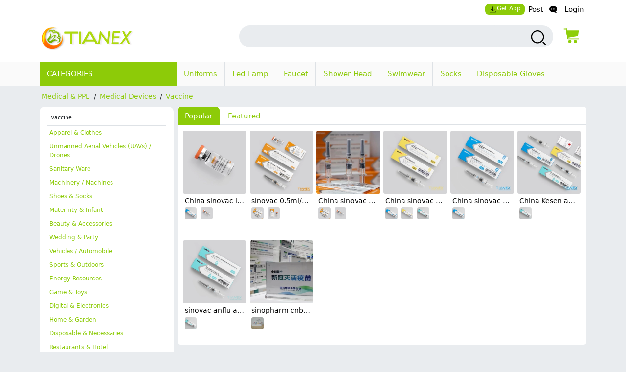

--- FILE ---
content_type: text/html; charset=UTF-8
request_url: https://www.tianex.com/category/246/vaccine.html
body_size: 11103
content:

<!DOCTYPE html>
<html lang="en">

<head>
    <meta charset="utf-8">
    <meta http-equiv="X-UA-Compatible" content="IE=edge">
    <meta name="viewport" content="width=device-width, initial-scale=1">
            <title>TiaNex - Hot Sale Vaccine Factory Outlets wholesale OEM Bulk Order</title>
        <script>var site_url = "tianex.com"; var user_id= ""; var IS_DEBUG= ""; </script>    <meta name="csrf" content="tCwnqOhIuIi35FwRTWl-w9TftqgZfTHDUdbMlPme53_tWXjAjzLTxt3QHUR1Iwm25e___lsZRrof4IX8s8iTFQ==">
<meta name="generator" value="CBEShop - Cross Border E-commerce System,Power Cross Border Shopping">
<meta name="keywords" content="Vaccine wholesale,Vaccine factory OEM,Vaccine ready stock">
<meta name="description" content="Vaccine wholesale factory  OEM  ready stock,Vaccine supplier">
<link name="icon" value="/favicon.ico">
<link href="/assets/505a33d8/vendor/fancyapps/ui-4.0.31/dist/fancybox.css" rel="stylesheet">
<link href="/assets/505a33d8/common/product-carousel/product-carousel.min.css" rel="stylesheet">
<link href="/assets/505a33d8/site/common/dist/app.min.css" rel="stylesheet">
<link href="/assets/505a33d8/site/component/common/widget/mega-menu/mega-menu.min.css" rel="stylesheet">
<link href="/assets/505a33d8/site/component/merchant/category/category.min.css" rel="stylesheet"> 

</head>

<body class="bg-light">

    <div class="top-nav-container bg-white d-flex">
        <div class="container">
            
<div class="row float-end">

    <ul class="nav navbar navbar-expand-md">
<li class="nav-item">
<a class="d-block icon px-2 py-1 mb-2 bg-primary rounded-3 fs-8 nav-link" href="/app/buyerApp.apk"><svg t="1764749583695" class="icon" viewBox="0 0 1024 1024" version="1.1" xmlns="http://www.w3.org/2000/svg" p-id="4596" width="200" height="200"><path d="M760.4736 493.9264a25.6 25.6 0 0 0-36.1984 0L512 706.2016V128a25.6 25.6 0 0 0-51.2 0v578.2016L248.5248 493.9264a25.6 25.6 0 0 0-36.1984 36.1984l256 256a25.4976 25.4976 0 0 0 36.2496-0.0512l256-256a25.6 25.6 0 0 0 0-36.1984z" fill="" p-id="4597"></path><path d="M896 972.8h-819.2C34.4576 972.8 0 938.3424 0 896v-102.4a25.6 25.6 0 0 1 51.2 0v102.4a25.6 25.6 0 0 0 25.6 25.6h819.2a25.6 25.6 0 0 0 25.6-25.6v-102.4a25.6 25.6 0 0 1 51.2 0v102.4c0 42.3424-34.4576 76.8-76.8 76.8z" fill="" p-id="4598"></path></svg>Get App</a>
</li>
<li class="nav-item">
<a class="d-block px-2 nav-link" href="/post">Post</a>
</li>
<li class="nav-item">
<a class="d-block icon ps-1 nav-link" href="/support/chat"><svg t="1764750172681" class="icon" viewBox="0 0 1182 1024" version="1.1" xmlns="http://www.w3.org/2000/svg" p-id="4746" width="200" height="200"><path d="M1131.835077 992.807385 1131.835077 992.807385c-68.135385-12.248615-148.48-57.934769-186.801231-142.611692C1088.393846 763.904 1181.538462 627.121231 1181.538462 472.615385c0-261.001846-264.507077-472.615385-590.769231-472.615385S0 211.613538 0 472.615385s264.507077 472.615385 590.769231 472.615385c43.756308 0 86.291692-4.096 127.291077-11.303385 112.64 77.784615 246.232615 102.754462 409.993846 84.243692 9.767385-0.787692 14.020923-5.828923 14.020923-12.839385C1142.153846 999.069538 1137.703385 993.988923 1131.835077 992.807385zM354.461538 551.384615c-43.480615 0-78.769231-35.249231-78.769231-78.769231 0-43.480615 35.288615-78.769231 78.769231-78.769231s78.769231 35.288615 78.769231 78.769231C433.230769 516.135385 397.942154 551.384615 354.461538 551.384615zM590.769231 551.384615c-43.480615 0-78.769231-35.249231-78.769231-78.769231 0-43.480615 35.288615-78.769231 78.769231-78.769231s78.769231 35.288615 78.769231 78.769231C669.538462 516.135385 634.249846 551.384615 590.769231 551.384615zM827.076923 551.384615c-43.480615 0-78.769231-35.249231-78.769231-78.769231 0-43.480615 35.288615-78.769231 78.769231-78.769231s78.769231 35.288615 78.769231 78.769231C905.846154 516.135385 870.557538 551.384615 827.076923 551.384615z" p-id="4747"></path></svg></a>
</li>
<li class="nav-item">
<a class="d-none nav-link"></a>
</li>
<li class="nav-item">
<a class="d-block ps-0 nav-link" href="/auth/login"> Login</a>
</li>
</ul>
</div>        </div>
    </div>

    <div class="top-container bg-white pb-3">
        <div class="container">
            <div class="col-md-3 col-3 text-start" id="logo-container">
                <a href="/">
                    <img src='/assets/images/logo-desktop.png' class="logo" alt="Irder Shopping">
                </a>
            </div>

            <div class="col-md-9 col-9 mt-2">
                <div class="row">
                    <div class="col-lg-11 col-md-10 col-9  pe-2">
                        <form id="form-search-product" class="col-md-10 col-11 float-end" action="/search/product" method="POST" enctype="multipart/form-data"><input type="hidden" name="_csrf" value="lrrnBVXEWAn6DRMjCLOecvIQMYXOiNW0jfk0DAAo2K74ya1hBZYoXqh0VBdJw8wFm2hH9YCxoPv1unhLbhDp2g==">

<div class="container search-input-container bg-light">
    <div class="row w-100">

        <input type="hidden" id="search-type-product" name="search_type" value="product">        <input type="input" class="search-input bg-light" name="search_words" value aria-label="search input box">        <button type="submit" class="btn" aria-label="search products">
            <i class="icon-small">
                <svg t="1764748903879" class="icon" viewBox="0 0 1024 1024" version="1.1" xmlns="http://www.w3.org/2000/svg" p-id="4446" width="200" height="200">
                    <path d="M789.804097 737.772047 742.865042 784.699846 898.765741 940.600545 945.704796 893.672746Z" p-id="4447"></path>
                    <path d="M456.92259 82.893942c-209.311143 0-379.582131 170.282245-379.582131 379.582131s170.270988 379.570875 379.582131 379.570875c209.287607 0 379.558595-170.270988 379.558595-379.570875S666.210197 82.893942 456.92259 82.893942zM770.128989 462.477097c0 172.721807-140.508127 313.229934-313.206398 313.229934-172.720783 0-313.229934-140.508127-313.229934-313.229934s140.508127-313.229934 313.229934-313.229934C629.620861 149.247162 770.128989 289.75529 770.128989 462.477097z" p-id="4448"></path>
                </svg>

            </i></button>
    </div>
</div>


</form>
                    </div>
                    <div id="modal-cart-container" class="col-lg-1 col-md-2 col-3 cart-icon-container pe-2">
                        <div class="modal fade" id="cart-modal" data-bs-backdrop="static" data-bs-keyboard="false" tabindex="-1" aria-labelledby="staticBackdropLabel" aria-hidden="true">
                   <div class="modal-dialog">
                        <div class="modal-content"><div id="ajax-cart-container"><div class="modal-header"><div id="staticBackdropLabel" class="modal-title"><i class="icon-tiny pe-1"><svg t="1766048012584" class="icon" viewBox="0 0 1024 1024" version="1.1" xmlns="http://www.w3.org/2000/svg" p-id="6228" width="200" height="200"><path d="M934.616169 716.707904 313.789947 716.707904c-12.893375 0-23.740182-9.311882-25.582093-21.795943L194.782053 153.390227l-105.398221 0c-14.325972 0-25.889078-11.358449-25.889078-25.479764s11.563106-25.377436 25.889078-25.377436l127.808134 0c12.893375 0 23.740182 9.311882 25.582093 21.795943L336.302188 665.850705l598.31398 0c14.325972 0 25.889078 11.358449 25.889078 25.377436S948.942141 716.707904 934.616169 716.707904z" fill="#8ece09" p-id="6229"></path><path d="M300.589587 630.240432c-5.116419 0-10.130509-1.432597-14.4283-4.297792-6.139702-3.990806-10.130509-10.335165-11.256121-17.498151L208.084741 232.080743c-1.023284-7.265314 1.125612-14.735285 6.037374-20.261017 4.911762-5.525732 12.074748-8.80024 19.544719-8.80024l685.60008 0c7.469971 0 14.530629 3.172179 19.44239 8.697911 4.911762 5.525732 7.162986 12.791046 6.242031 20.056361L906.680524 507.855701c-1.330269 10.335165-9.004897 18.82842-19.237734 21.386629l-580.508844 100.281803C304.78505 629.933447 302.738483 630.240432 300.589587 630.240432z" fill="#8ece09" p-id="6230"></path><path d="M424.202258 935.48596c-52.289797 0-94.858399-41.852303-94.858399-93.221145 0-51.368842 42.568602-93.221145 94.858399-93.221145s94.858399 41.749975 94.858399 93.221145C519.162986 893.735985 476.594384 935.48596 424.202258 935.48596z" fill="#8ece09" p-id="6231"></path><path d="M751.141401 935.48596c-52.289797 0-94.858399-41.852303-94.858399-93.221145 0-51.368842 42.568602-93.221145 94.858399-93.221145 52.289797 0 94.858399 41.749975 94.858399 93.221145C845.9998 893.735985 803.431198 935.48596 751.141401 935.48596z" fill="#8ece09" p-id="6232"></path><path d="M259.146597 127.910463c0 17.088838-14.121315 31.005496-31.517138 31.005496s-31.517138-13.81433-31.517138-31.005496 14.121315-31.005496 31.517138-31.005496S259.146597 110.821625 259.146597 127.910463z" fill="#8ece09" p-id="6233"></path><path d="M227.629459 167.306885c-22.102928 0-40.112721-17.702808-40.112721-39.396423s18.009793-39.396423 40.112721-39.396423 40.112721 17.702808 40.112721 39.396423C267.844509 149.706406 249.834716 167.306885 227.629459 167.306885zM227.629459 105.398221c-12.58639 0-22.921555 10.130509-22.921555 22.512241s10.232837 22.512241 22.921555 22.512241c12.58639 0 22.921555-10.130509 22.921555-22.512241S240.318177 105.398221 227.629459 105.398221z" fill="#8ece09" p-id="6234"></path></svg></i>Cart<i class="icon-tiny px-1"><svg t="1766047882125" class="icon" viewBox="0 0 1024 1024" version="1.1" xmlns="http://www.w3.org/2000/svg" p-id="5486" width="200" height="200"><path d="M512 805.547c-6.827 0-20.48-6.827-27.307-13.654-6.826-13.653-20.48-27.306-34.133-34.133-102.4-116.053-238.933-273.067-238.933-416.427 0-170.666 136.533-307.2 300.373-307.2s300.373 136.534 300.373 300.374c0 143.36-143.36 300.373-252.586 423.253-6.827 13.653-20.48 20.48-27.307 34.133 0 6.827-13.653 13.654-20.48 13.654z m0-696.32c-129.707 0-232.107 102.4-232.107 232.106 0 157.014 163.84 293.547 232.107 375.467 68.267-88.747 232.107-218.453 232.107-382.293 0-122.88-102.4-225.28-232.107-225.28z" fill="#8ece09" p-id="5487"></path><path d="M512 457.387c-68.267 0-129.707-61.44-129.707-136.534 0-68.266 61.44-129.706 129.707-129.706 75.093 0 129.707 61.44 129.707 129.706 6.826 75.094-54.614 136.534-129.707 136.534z m0-197.974c-34.133 0-61.44 27.307-61.44 61.44s27.307 61.44 61.44 61.44 61.44-27.306 61.44-61.44-27.307-61.44-61.44-61.44z m457.387 730.454H54.613c-13.653 0-20.48-6.827-27.306-13.654-6.827-6.826-6.827-20.48 0-34.133L163.84 662.187c0-13.654 13.653-20.48 27.307-20.48h75.093c20.48 0 34.133 13.653 34.133 34.133s-13.653 34.133-34.133 34.133h-54.613l-102.4 204.8h798.72l-88.747-204.8h-68.267c-20.48 0-34.133-13.653-34.133-34.133s13.653-34.133 34.133-34.133h88.747c13.653 0 27.307 6.826 34.133 20.48l122.88 279.893c6.827 13.653 6.827 20.48 0 34.133-6.826 6.827-20.48 13.654-27.306 13.654z" fill="#8ece09" p-id="5488"></path></svg></i><span class="address">No Address Chosen...<a class="float-right address-edit" href="/cart/checkout"><i class="icon-tiny px-1"><svg t="1766047534477" class="icon" viewBox="0 0 1024 1024" version="1.1" xmlns="http://www.w3.org/2000/svg" p-id="4918" width="200" height="200"><path d="M825.4 926.2H185c-29.8 0-58.1-10-79.6-28.1-22.8-19.2-35.9-46.4-35.9-74.5v-518c0-28.1 13.1-55.2 35.9-74.5C126.9 213 155.2 203 185 203h471.3c18.4 0 33.4 14.9 33.4 33.4s-14.9 33.4-33.4 33.4H185c-26.4 0-48.8 16.4-48.8 35.8v518c0 19.4 22.3 35.8 48.8 35.8h640.4c26.4 0 48.8-16.4 48.8-35.8v-518c0-18.4 14.9-33.4 33.4-33.4s33.4 14.9 33.4 33.4v518c0 28.1-13.1 55.2-35.9 74.5-21.6 18.1-49.9 28.1-79.7 28.1z" p-id="4919"></path><path d="M880.2 245.3L547.3 712.4l-85.4-64.7 333-467.1zM930.9 179.6l-24 33.7-85.3-64.7 24-33.7c17.2-24.1 50.2-29.1 73.7-11.2 23.6 17.9 28.8 51.9 11.6 75.9zM414.4 806.3l109.5-61.5-85.3-64.8z" p-id="4920"></path></svg></i></a></span></div><button type="button" class="btn-close" data-bs-dismiss="modal" aria-label="Close"></button></div><div class="modal-body"><div id="cart-content-container" class="cart-content-container"><div class="text-center col-12 py-5"><h6>There is No Product in Cart</h6></div></div></div></div><div class="modal-footer">
                     <button type="button" class="btn text-white" data-bs-dismiss="modal">Continue Shopping</button>
                     <button type="button" class="btn text-white" id="cart-submit-btn"><a href="/cart/checkout" class="text-white">Check Out</a></button>
                          </div>
                        </div>
                      </div>
                    </div><div class="cart-icon"><div class="badge cart-item-count"></div><a  href="javascript:;" data-bs-toggle="modal" data-bs-target="#cart-modal">
                 <i class="icon-small fs-3 primary-color" id="nav-cart-icon" aria-label="Show Cart">  
                 <svg t="1764747921338" class="icon" viewBox="0 0 1024 1024" version="1.1" xmlns="http://www.w3.org/2000/svg" p-id="4296" width="200" height="200"><path d="M934.616169 716.707904 313.789947 716.707904c-12.893375 0-23.740182-9.311882-25.582093-21.795943L194.782053 153.390227l-105.398221 0c-14.325972 0-25.889078-11.358449-25.889078-25.479764s11.563106-25.377436 25.889078-25.377436l127.808134 0c12.893375 0 23.740182 9.311882 25.582093 21.795943L336.302188 665.850705l598.31398 0c14.325972 0 25.889078 11.358449 25.889078 25.377436S948.942141 716.707904 934.616169 716.707904z" fill="#8ece09" p-id="4297"></path><path d="M300.589587 630.240432c-5.116419 0-10.130509-1.432597-14.4283-4.297792-6.139702-3.990806-10.130509-10.335165-11.256121-17.498151L208.084741 232.080743c-1.023284-7.265314 1.125612-14.735285 6.037374-20.261017 4.911762-5.525732 12.074748-8.80024 19.544719-8.80024l685.60008 0c7.469971 0 14.530629 3.172179 19.44239 8.697911 4.911762 5.525732 7.162986 12.791046 6.242031 20.056361L906.680524 507.855701c-1.330269 10.335165-9.004897 18.82842-19.237734 21.386629l-580.508844 100.281803C304.78505 629.933447 302.738483 630.240432 300.589587 630.240432z" fill="#8ece09" p-id="4298"></path><path d="M424.202258 935.48596c-52.289797 0-94.858399-41.852303-94.858399-93.221145 0-51.368842 42.568602-93.221145 94.858399-93.221145s94.858399 41.749975 94.858399 93.221145C519.162986 893.735985 476.594384 935.48596 424.202258 935.48596z" fill="#8ece09" p-id="4299"></path><path d="M751.141401 935.48596c-52.289797 0-94.858399-41.852303-94.858399-93.221145 0-51.368842 42.568602-93.221145 94.858399-93.221145 52.289797 0 94.858399 41.749975 94.858399 93.221145C845.9998 893.735985 803.431198 935.48596 751.141401 935.48596z" fill="#8ece09" p-id="4300"></path><path d="M259.146597 127.910463c0 17.088838-14.121315 31.005496-31.517138 31.005496s-31.517138-13.81433-31.517138-31.005496 14.121315-31.005496 31.517138-31.005496S259.146597 110.821625 259.146597 127.910463z" fill="#8ece09" p-id="4301"></path><path d="M227.629459 167.306885c-22.102928 0-40.112721-17.702808-40.112721-39.396423s18.009793-39.396423 40.112721-39.396423 40.112721 17.702808 40.112721 39.396423C267.844509 149.706406 249.834716 167.306885 227.629459 167.306885zM227.629459 105.398221c-12.58639 0-22.921555 10.130509-22.921555 22.512241s10.232837 22.512241 22.921555 22.512241c12.58639 0 22.921555-10.130509 22.921555-22.512241S240.318177 105.398221 227.629459 105.398221z" fill="#8ece09" p-id="4302"></path></svg>
                 </i> 
                 </a></div>                    </div>

                </div>
            </div>
        </div>
    </div>
        <main class="main-container">
        <input type="hidden" name="_csrf" value="lrrnBVXEWAn6DRMjCLOecvIQMYXOiNW0jfk0DAAo2K74ya1hBZYoXqh0VBdJw8wFm2hH9YCxoPv1unhLbhDp2g==">        
<div id="top-nav-menu" class="top-nav-menu home-page">
    <div class="container d-flex">
        <div class="main-categories col-lg-3 col-md-4 col-12 pe-0">
            <div class="vertical-menu-title bg-primary">Categories<i class="iconfont icon-list float-end fs-4 text-white"></i></div>
        </div>
        <div class="main-menus col-lg-9 col-md-8 col-12 d-none d-md-block">
            <div id="horizontal-top-menu" class="horizontal-top-menu"><nav class="nav-horizontal-menu"><ul class="menu-item-list  h-100 navbar navbar-expand-md"><li class="menu-item hover-primary-color nav-item  "><a href="/store/88/uniforms-hub.html">Uniforms</a></li><li class="menu-item hover-primary-color nav-item border-start"><a href="/store/11/ala-led-light.html">Led Lamp</a></li><li class="menu-item hover-primary-color nav-item border-start"><a href="/store/category/418/water-tap-faucet.html">Faucet</a></li><li class="menu-item hover-primary-color nav-item border-start"><a href="/store/28/shower-time.html">Shower Head</a></li><li class="menu-item hover-primary-color nav-item border-start"><a href="/store/5/swimming-heart-official-store.html">Swimwear</a></li><li class="menu-item hover-primary-color nav-item border-start"><a href="/store/32/small-lot-socks.html">Socks</a></li><li class="menu-item hover-primary-color nav-item border-start"><a href="/store/category/112/disposable-gloves.html">Disposable Gloves</a></li></div></nav></div>        </div>

    </div>
</div>



<div id="breadcrumb" class="container ">

    <div class="breadcrumb-nav  py-1 my-2 fs-7">


        <span class="link"> <a aria-label="category Medical & PPE " class="p-1 " href="/category/323/medical-ppe.html">Medical & PPE</a></span><span class="link"><span class="px-1">/</span><a aria-label="category Medical Devices " class="p-1 " href="/category/124/medical-devices.html">Medical Devices</a></span><span class="link"><span class="px-1">/</span><a aria-label="category Vaccine " class="p-1 " href="/category/246/vaccine.html">Vaccine</a></span>
    </div>
</div>


<div class="container ">
    <div class="row">

        <div class="category-left-container col-md-3 col-12 d-none d-md-block pe-0 me-0 rounded-2">

            <div id="merchant-categories" class="categories-container"><div id="category-list-container" class="category-list bg-white container p-3 fs-9"><div class="category-name ps-2 border-bottom pb-2">Vaccine</div><ul class="category-ul  category-level-0 "><li class="category-li category-level-0"><a class="category-a goto-category " href="/category/1/apparel-clothes.html">Apparel & Clothes</a><i class="iconfont icon-add-select"></i><ul class="category-ul  category-level-1 collapse"><li class="category-li category-level-1"><a class="category-a goto-category " href="/category/327/workwear-uniforms.html">&nbsp;Workwear & Uniforms</a><i class="iconfont icon-add-select"></i><ul class="category-ul  category-level-2 collapse"><li class="category-li category-level-2"><a class="category-a goto-category " href="/category/70/staff-uniforms.html">&nbsp;&nbsp;Staff Uniforms</a><i class="iconfont icon-add-select"></i><ul class="category-ul  category-level-3 collapse"><li class="category-li category-level-3"><a class="category-a goto-category " href="/category/57/waiter.html">&nbsp;&nbsp;&nbsp;Waiter</a><i class="iconfont "></i></li><li class="category-li category-level-3"><a class="category-a goto-category " href="/category/58/chef.html">&nbsp;&nbsp;&nbsp;Chef</a><i class="iconfont "></i></li><li class="category-li category-level-3"><a class="category-a goto-category " href="/category/73/cleaners.html">&nbsp;&nbsp;&nbsp;Cleaners</a><i class="iconfont "></i></li></ul></li><li class="category-li category-level-2"><a class="category-a goto-category " href="/category/180/office-workwear.html">&nbsp;&nbsp;Office Workwear</a><i class="iconfont icon-add-select"></i><ul class="category-ul  category-level-3 collapse"><li class="category-li category-level-3"><a class="category-a goto-category " href="/category/191/women-suits.html">&nbsp;&nbsp;&nbsp;Women Suits</a><i class="iconfont "></i></li><li class="category-li category-level-3"><a class="category-a goto-category " href="/category/192/women-pants.html">&nbsp;&nbsp;&nbsp;Women Pants</a><i class="iconfont "></i></li><li class="category-li category-level-3"><a class="category-a goto-category " href="/category/253/dresses.html">&nbsp;&nbsp;&nbsp;Dresses</a><i class="iconfont "></i></li><li class="category-li category-level-3"><a class="category-a goto-category " href="/category/308/intimates-underwears.html">&nbsp;&nbsp;&nbsp;Intimates & Underwears</a><i class="iconfont "></i></li><li class="category-li category-level-3"><a class="category-a goto-category " href="/category/361/men-suits.html">&nbsp;&nbsp;&nbsp;Men Suits</a><i class="iconfont "></i></li></ul></li><li class="category-li category-level-2"><a class="category-a goto-category " href="/category/271/hat.html">&nbsp;&nbsp;Hat</a><i class="iconfont "></i></li><li class="category-li category-level-2"><a class="category-a goto-category " href="/category/329/waiter-waitress.html">&nbsp;&nbsp;Waiter & Waitress</a><i class="iconfont icon-add-select"></i><ul class="category-ul  category-level-3 collapse"><li class="category-li category-level-3"><a class="category-a goto-category " href="/category/335/shirt.html">&nbsp;&nbsp;&nbsp;Shirt</a><i class="iconfont "></i></li><li class="category-li category-level-3"><a class="category-a goto-category " href="/category/336/jacket-blouse.html">&nbsp;&nbsp;&nbsp;Jacket & Blouse</a><i class="iconfont "></i></li><li class="category-li category-level-3"><a class="category-a goto-category " href="/category/337/apron.html">&nbsp;&nbsp;&nbsp;Apron</a><i class="iconfont "></i></li><li class="category-li category-level-3"><a class="category-a goto-category " href="/category/338/hat.html">&nbsp;&nbsp;&nbsp;Hat</a><i class="iconfont "></i></li><li class="category-li category-level-3"><a class="category-a goto-category " href="/category/339/skirt-pant.html">&nbsp;&nbsp;&nbsp;Skirt & Pant</a><i class="iconfont "></i></li></ul></li><li class="category-li category-level-2"><a class="category-a goto-category " href="/category/330/nurse-doctor.html">&nbsp;&nbsp;Nurse & Doctor</a><i class="iconfont icon-add-select"></i><ul class="category-ul  category-level-3 collapse"><li class="category-li category-level-3"><a class="category-a goto-category " href="/category/340/skirt-pant.html">&nbsp;&nbsp;&nbsp;Skirt & Pant</a><i class="iconfont "></i></li><li class="category-li category-level-3"><a class="category-a goto-category " href="/category/341/jacket-coat.html">&nbsp;&nbsp;&nbsp;Jacket & Coat</a><i class="iconfont "></i></li><li class="category-li category-level-3"><a class="category-a goto-category " href="/category/342/scrubs.html">&nbsp;&nbsp;&nbsp;Scrubs</a><i class="iconfont "></i></li><li class="category-li category-level-3"><a class="category-a goto-category " href="/category/343/nurse-hat.html">&nbsp;&nbsp;&nbsp;Nurse Hat</a><i class="iconfont "></i></li></ul></li><li class="category-li category-level-2"><a class="category-a goto-category " href="/category/440/beautician.html">&nbsp;&nbsp;Beautician</a><i class="iconfont "></i></li><li class="category-li category-level-2"><a class="category-a goto-category " href="/category/441/attendant.html">&nbsp;&nbsp;Attendant</a><i class="iconfont "></i></li><li class="category-li category-level-2"><a class="category-a goto-category " href="/category/328/chef.html">&nbsp;&nbsp;Chef</a><i class="iconfont icon-add-select"></i><ul class="category-ul  category-level-3 collapse"><li class="category-li category-level-3"><a class="category-a goto-category " href="/category/331/jacket-coat.html">&nbsp;&nbsp;&nbsp;Jacket & Coat</a><i class="iconfont "></i></li><li class="category-li category-level-3"><a class="category-a goto-category " href="/category/332/chef-pant.html">&nbsp;&nbsp;&nbsp;Chef Pant</a><i class="iconfont "></i></li><li class="category-li category-level-3"><a class="category-a goto-category " href="/category/333/chef-hat.html">&nbsp;&nbsp;&nbsp;Chef Hat</a><i class="iconfont "></i></li><li class="category-li category-level-3"><a class="category-a goto-category " href="/category/334/chef-apron.html">&nbsp;&nbsp;&nbsp;Chef Apron</a><i class="iconfont "></i></li></ul></li></ul></li><li class="category-li category-level-1"><a class="category-a goto-category " href="/category/344/swimwear.html">&nbsp;Swimwear</a><i class="iconfont icon-add-select"></i><ul class="category-ul  category-level-2 collapse"><li class="category-li category-level-2"><a class="category-a goto-category " href="/category/113/swimming-trunks.html">&nbsp;&nbsp;Swimming Trunks</a><i class="iconfont "></i></li><li class="category-li category-level-2"><a class="category-a goto-category " href="/category/158/muslim-swimwear.html">&nbsp;&nbsp;Muslim Swimwear</a><i class="iconfont "></i></li><li class="category-li category-level-2"><a class="category-a goto-category " href="/category/159/kid-swimwears.html">&nbsp;&nbsp;Kid Swimwears</a><i class="iconfont "></i></li><li class="category-li category-level-2"><a class="category-a goto-category " href="/category/237/sun-suit.html">&nbsp;&nbsp;Sun suit</a><i class="iconfont "></i></li><li class="category-li category-level-2"><a class="category-a goto-category " href="/category/304/wetsuit.html">&nbsp;&nbsp;Wetsuit</a><i class="iconfont "></i></li><li class="category-li category-level-2"><a class="category-a goto-category " href="/category/321/bikini.html">&nbsp;&nbsp;Bikini</a><i class="iconfont "></i></li><li class="category-li category-level-2"><a class="category-a goto-category " href="/category/345/kid-children-swimwear.html">&nbsp;&nbsp;Kid & Children Swimwear</a><i class="iconfont "></i></li><li class="category-li category-level-2"><a class="category-a goto-category " href="/category/346/women-swimwear.html">&nbsp;&nbsp;Women Swimwear</a><i class="iconfont "></i></li><li class="category-li category-level-2"><a class="category-a goto-category " href="/category/347/men-swimwear.html">&nbsp;&nbsp;Men Swimwear</a><i class="iconfont "></i></li></ul></li><li class="category-li category-level-1"><a class="category-a goto-category " href="/category/360/women-clothes.html">&nbsp;Women Clothes</a><i class="iconfont icon-add-select"></i><ul class="category-ul  category-level-2 collapse"><li class="category-li category-level-2"><a class="category-a goto-category " href="/category/131/women-suits.html">&nbsp;&nbsp;Women Suits</a><i class="iconfont icon-add-select"></i><ul class="category-ul  category-level-3 collapse"><li class="category-li category-level-3"><a class="category-a goto-category " href="/category/132/pant-suits.html">&nbsp;&nbsp;&nbsp;Pant Suits</a><i class="iconfont "></i></li><li class="category-li category-level-3"><a class="category-a goto-category " href="/category/133/skirt-suits.html">&nbsp;&nbsp;&nbsp;Skirt Suits</a><i class="iconfont "></i></li><li class="category-li category-level-3"><a class="category-a goto-category " href="/category/135/suit-separates.html">&nbsp;&nbsp;&nbsp;Suit Separates</a><i class="iconfont "></i></li></ul></li><li class="category-li category-level-2"><a class="category-a goto-category " href="/category/215/leggings.html">&nbsp;&nbsp;Leggings</a><i class="iconfont "></i></li><li class="category-li category-level-2"><a class="category-a goto-category " href="/category/362/leggings.html">&nbsp;&nbsp;Leggings</a><i class="iconfont "></i></li><li class="category-li category-level-2"><a class="category-a goto-category " href="/category/363/pant-trousers.html">&nbsp;&nbsp;Pant & Trousers</a><i class="iconfont "></i></li><li class="category-li category-level-2"><a class="category-a goto-category " href="/category/364/capri-pant.html">&nbsp;&nbsp;Capri Pant</a><i class="iconfont "></i></li><li class="category-li category-level-2"><a class="category-a goto-category " href="/category/365/shorts.html">&nbsp;&nbsp;Shorts</a><i class="iconfont "></i></li><li class="category-li category-level-2"><a class="category-a goto-category " href="/category/366/skirt.html">&nbsp;&nbsp;Skirt</a><i class="iconfont "></i></li><li class="category-li category-level-2"><a class="category-a goto-category " href="/category/367/dress.html">&nbsp;&nbsp;Dress</a><i class="iconfont "></i></li><li class="category-li category-level-2"><a class="category-a goto-category " href="/category/368/jacket-coat.html">&nbsp;&nbsp;Jacket Coat</a><i class="iconfont "></i></li><li class="category-li category-level-2"><a class="category-a goto-category " href="/category/369/shirt.html">&nbsp;&nbsp;Shirt</a><i class="iconfont "></i></li><li class="category-li category-level-2"><a class="category-a goto-category " href="/category/370/intimates-underwears.html">&nbsp;&nbsp;Intimates & Underwears</a><i class="iconfont icon-add-select"></i><ul class="category-ul  category-level-3 collapse"><li class="category-li category-level-3"><a class="category-a goto-category " href="/category/371/bra.html">&nbsp;&nbsp;&nbsp;Bra</a><i class="iconfont "></i></li><li class="category-li category-level-3"><a class="category-a goto-category " href="/category/372/lingeries.html">&nbsp;&nbsp;&nbsp;Lingeries</a><i class="iconfont "></i></li><li class="category-li category-level-3"><a class="category-a goto-category " href="/category/373/pleasure-hosiery.html">&nbsp;&nbsp;&nbsp;Pleasure Hosiery</a><i class="iconfont "></i></li><li class="category-li category-level-3"><a class="category-a goto-category " href="/category/374/panties-underwear.html">&nbsp;&nbsp;&nbsp;Panties / Underwear</a><i class="iconfont "></i></li></ul></li></ul></li><li class="category-li category-level-1"><a class="category-a goto-category " href="/category/21/men-s-clothes.html">&nbsp;Men's Clothes</a><i class="iconfont icon-add-select"></i><ul class="category-ul  category-level-2 collapse"><li class="category-li category-level-2"><a class="category-a goto-category " href="/category/37/men-s-pant.html">&nbsp;&nbsp;men's pant</a><i class="iconfont "></i></li><li class="category-li category-level-2"><a class="category-a goto-category " href="/category/48/men-s-t-shirts-polo.html">&nbsp;&nbsp;Men's T-shirts & Polo</a><i class="iconfont "></i></li><li class="category-li category-level-2"><a class="category-a goto-category " href="/category/49/men-s-sweater.html">&nbsp;&nbsp;Men's Sweater</a><i class="iconfont "></i></li><li class="category-li category-level-2"><a class="category-a goto-category " href="/category/50/men-s-shirts.html">&nbsp;&nbsp;Men's Shirts</a><i class="iconfont "></i></li><li class="category-li category-level-2"><a class="category-a goto-category " href="/category/51/men-s-suits.html">&nbsp;&nbsp;Men's Suits</a><i class="iconfont "></i></li><li class="category-li category-level-2"><a class="category-a goto-category " href="/category/52/men-s-coat-jacket.html">&nbsp;&nbsp;Men's Coat & Jacket</a><i class="iconfont "></i></li></ul></li><li class="category-li category-level-1"><a class="category-a goto-category " href="/category/84/maternity-mother-s-clothes.html">&nbsp;Maternity & Mother's Clothes</a><i class="iconfont icon-add-select"></i><ul class="category-ul  category-level-2 collapse"><li class="category-li category-level-2"><a class="category-a goto-category " href="/category/86/maternity-pant.html">&nbsp;&nbsp;Maternity Pant</a><i class="iconfont "></i></li><li class="category-li category-level-2"><a class="category-a goto-category " href="/category/87/maternity-jeans.html">&nbsp;&nbsp;Maternity Jeans</a><i class="iconfont "></i></li><li class="category-li category-level-2"><a class="category-a goto-category " href="/category/174/maternity-underwear.html">&nbsp;&nbsp;Maternity Underwear</a><i class="iconfont "></i></li></ul></li><li class="category-li category-level-1"><a class="category-a goto-category " href="/category/161/sports-clothes.html">&nbsp;Sports Clothes</a><i class="iconfont icon-add-select"></i><ul class="category-ul  category-level-2 collapse"><li class="category-li category-level-2"><a class="category-a goto-category " href="/category/162/sports-bra.html">&nbsp;&nbsp;Sports Bra</a><i class="iconfont "></i></li><li class="category-li category-level-2"><a class="category-a goto-category " href="/category/163/sportswear.html">&nbsp;&nbsp;SportsWear</a><i class="iconfont "></i></li><li class="category-li category-level-2"><a class="category-a goto-category " href="/category/200/outdoor-jacket.html">&nbsp;&nbsp;Outdoor jacket</a><i class="iconfont "></i></li></ul></li><li class="category-li category-level-1"><a class="category-a goto-category " href="/category/107/hats.html">&nbsp;Hats</a><i class="iconfont "></i></li><li class="category-li category-level-1"><a class="category-a goto-category " href="/category/453/t-shirts.html">&nbsp;T-shirts</a><i class="iconfont "></i></li></ul></li><li class="category-li category-level-0"><a class="category-a goto-category " href="/category/491/unmanned-aerial-vehicles-uavs-drones.html">Unmanned Aerial Vehicles (UAVs) / Drones</a><i class="iconfont icon-add-select"></i><ul class="category-ul  category-level-1 collapse"><li class="category-li category-level-1"><a class="category-a goto-category " href="/category/492/agriculture-drones.html">&nbsp;Agriculture Drones</a><i class="iconfont "></i></li><li class="category-li category-level-1"><a class="category-a goto-category " href="/category/546/performance-drones.html">&nbsp;Performance Drones</a><i class="iconfont "></i></li><li class="category-li category-level-1"><a class="category-a goto-category " href="/category/548/enterprise-drones.html">&nbsp;Enterprise Drones</a><i class="iconfont "></i></li><li class="category-li category-level-1"><a class="category-a goto-category " href="/category/493/military-and-defense-drones.html">&nbsp;Military and Defense Drones</a><i class="iconfont "></i></li><li class="category-li category-level-1"><a class="category-a goto-category " href="/category/532/underwater-drones.html">&nbsp;Underwater Drones</a><i class="iconfont "></i></li><li class="category-li category-level-1"><a class="category-a goto-category " href="/category/494/consumer-drones.html">&nbsp;Consumer Drones</a><i class="iconfont "></i></li><li class="category-li category-level-1"><a class="category-a goto-category " href="/category/495/drone-accessories.html">&nbsp;Drone Accessories</a><i class="iconfont "></i></li></ul></li><li class="category-li category-level-0"><a class="category-a goto-category " href="/category/2/sanitary-ware.html">Sanitary Ware</a><i class="iconfont icon-add-select"></i><ul class="category-ul  category-level-1 collapse"><li class="category-li category-level-1"><a class="category-a goto-category " href="/category/425/water-tap-faucet.html">&nbsp;Water Tap / Faucet</a><i class="iconfont icon-add-select"></i><ul class="category-ul  category-level-2 collapse"><li class="category-li category-level-2"><a class="category-a goto-category " href="/category/426/fast-on-faucet.html">&nbsp;&nbsp;Fast On Faucet</a><i class="iconfont "></i></li><li class="category-li category-level-2"><a class="category-a goto-category " href="/category/427/kitchen-faucet.html">&nbsp;&nbsp;Kitchen Faucet</a><i class="iconfont "></i></li><li class="category-li category-level-2"><a class="category-a goto-category " href="/category/428/basin-faucet.html">&nbsp;&nbsp;Basin Faucet</a><i class="iconfont "></i></li><li class="category-li category-level-2"><a class="category-a goto-category " href="/category/429/bathtub-shower-mixer.html">&nbsp;&nbsp;Bathtub & Shower Mixer</a><i class="iconfont "></i></li><li class="category-li category-level-2"><a class="category-a goto-category " href="/category/488/slow-on-faucet.html">&nbsp;&nbsp;Slow On Faucet</a><i class="iconfont "></i></li><li class="category-li category-level-2"><a class="category-a goto-category " href="/category/489/food-grade-faucet.html">&nbsp;&nbsp;Food Grade Faucet</a><i class="iconfont "></i></li></ul></li><li class="category-li category-level-1"><a class="category-a goto-category " href="/category/483/pipe-connector.html">&nbsp;Pipe & Connector</a><i class="iconfont "></i></li></ul></li><li class="category-li category-level-0"><a class="category-a goto-category " href="/category/348/machinery-machines.html">Machinery / Machines</a><i class="iconfont icon-add-select"></i><ul class="category-ul  category-level-1 collapse"><li class="category-li category-level-1"><a class="category-a goto-category " href="/category/126/machinery-tools.html">&nbsp;Machinery &  Tools</a><i class="iconfont icon-add-select"></i><ul class="category-ul  category-level-2 collapse"><li class="category-li category-level-2"><a class="category-a goto-category " href="/category/130/tools-set.html">&nbsp;&nbsp;Tools Set</a><i class="iconfont "></i></li><li class="category-li category-level-2"><a class="category-a goto-category " href="/category/147/small-appliances.html">&nbsp;&nbsp;Small Appliances</a><i class="iconfont "></i></li></ul></li><li class="category-li category-level-1"><a class="category-a goto-category " href="/category/349/pumps.html">&nbsp;Pumps</a><i class="iconfont "></i></li><li class="category-li category-level-1"><a class="category-a goto-category " href="/category/350/glove-production-line.html">&nbsp;Glove Production Line</a><i class="iconfont "></i></li><li class="category-li category-level-1"><a class="category-a goto-category " href="/category/533/agricultural-machinery.html">&nbsp;Agricultural Machinery</a><i class="iconfont icon-add-select"></i><ul class="category-ul  category-level-2 collapse"><li class="category-li category-level-2"><a class="category-a goto-category " href="/category/534/lawn-trimmer.html">&nbsp;&nbsp;Lawn Trimmer</a><i class="iconfont "></i></li><li class="category-li category-level-2"><a class="category-a goto-category " href="/category/535/tractor.html">&nbsp;&nbsp;Tractor</a><i class="iconfont "></i></li><li class="category-li category-level-2"><a class="category-a goto-category " href="/category/541/rotary-tiller.html">&nbsp;&nbsp;Rotary Tiller</a><i class="iconfont "></i></li></ul></li><li class="category-li category-level-1"><a class="category-a goto-category " href="/category/536/construction-machinery.html">&nbsp;Construction Machinery</a><i class="iconfont icon-add-select"></i><ul class="category-ul  category-level-2 collapse"><li class="category-li category-level-2"><a class="category-a goto-category " href="/category/537/loader.html">&nbsp;&nbsp;Loader</a><i class="iconfont "></i></li><li class="category-li category-level-2"><a class="category-a goto-category " href="/category/543/dump-truck.html">&nbsp;&nbsp;Dump Truck</a><i class="iconfont "></i></li></ul></li></ul></li><li class="category-li category-level-0"><a class="category-a goto-category " href="/category/16/shoes-socks.html">Shoes & Socks</a><i class="iconfont icon-add-select"></i><ul class="category-ul  category-level-1 collapse"><li class="category-li category-level-1"><a class="category-a goto-category " href="/category/26/socks-hosiery.html">&nbsp;Socks & Hosiery</a><i class="iconfont icon-add-select"></i><ul class="category-ul  category-level-2 collapse"><li class="category-li category-level-2"><a class="category-a goto-category " href="/category/62/men-socks.html">&nbsp;&nbsp;Men Socks</a><i class="iconfont "></i></li><li class="category-li category-level-2"><a class="category-a goto-category " href="/category/181/women-sock.html">&nbsp;&nbsp;Women Sock</a><i class="iconfont "></i></li><li class="category-li category-level-2"><a class="category-a goto-category " href="/category/182/sport-socks.html">&nbsp;&nbsp;Sport socks</a><i class="iconfont "></i></li><li class="category-li category-level-2"><a class="category-a goto-category " href="/category/223/children-socks.html">&nbsp;&nbsp;Children Socks</a><i class="iconfont "></i></li></ul></li><li class="category-li category-level-1"><a class="category-a goto-category " href="/category/324/shoes.html">&nbsp;Shoes</a><i class="iconfont icon-add-select"></i><ul class="category-ul  category-level-2 collapse"><li class="category-li category-level-2"><a class="category-a goto-category " href="/category/306/women-shoes.html">&nbsp;&nbsp;Women Shoes</a><i class="iconfont "></i></li><li class="category-li category-level-2"><a class="category-a goto-category " href="/category/325/men-shoes.html">&nbsp;&nbsp;Men Shoes</a><i class="iconfont icon-add-select"></i><ul class="category-ul  category-level-3 collapse"><li class="category-li category-level-3"><a class="category-a goto-category " href="/category/230/slipper.html">&nbsp;&nbsp;&nbsp;Slipper</a><i class="iconfont "></i></li><li class="category-li category-level-3"><a class="category-a goto-category " href="/category/484/sneakers.html">&nbsp;&nbsp;&nbsp;Sneakers</a><i class="iconfont "></i></li><li class="category-li category-level-3"><a class="category-a goto-category " href="/category/485/flats.html">&nbsp;&nbsp;&nbsp;Flats </a><i class="iconfont "></i></li><li class="category-li category-level-3"><a class="category-a goto-category " href="/category/486/loafers.html">&nbsp;&nbsp;&nbsp;Loafers</a><i class="iconfont "></i></li><li class="category-li category-level-3"><a class="category-a goto-category " href="/category/487/dress-shoes.html">&nbsp;&nbsp;&nbsp;Dress shoes </a><i class="iconfont "></i></li></ul></li></ul></li></ul></li><li class="category-li category-level-0"><a class="category-a goto-category " href="/category/18/maternity-infant.html">Maternity & Infant</a><i class="iconfont icon-add-select"></i><ul class="category-ul  category-level-1 collapse"><li class="category-li category-level-1"><a class="category-a goto-category " href="/category/187/infants-newborn.html">&nbsp;Infants & Newborn</a><i class="iconfont icon-add-select"></i><ul class="category-ul  category-level-2 collapse"><li class="category-li category-level-2"><a class="category-a goto-category " href="/category/172/infant-hat.html">&nbsp;&nbsp;Infant Hat</a><i class="iconfont "></i></li><li class="category-li category-level-2"><a class="category-a goto-category " href="/category/175/infants-footwear.html">&nbsp;&nbsp;Infants Footwear</a><i class="iconfont "></i></li><li class="category-li category-level-2"><a class="category-a goto-category " href="/category/176/infants-romper.html">&nbsp;&nbsp;Infants romper</a><i class="iconfont "></i></li><li class="category-li category-level-2"><a class="category-a goto-category " href="/category/301/infant-tops.html">&nbsp;&nbsp;Infant Tops</a><i class="iconfont "></i></li><li class="category-li category-level-2"><a class="category-a goto-category " href="/category/305/infant-pant.html">&nbsp;&nbsp;Infant Pant</a><i class="iconfont "></i></li></ul></li><li class="category-li category-level-1"><a class="category-a goto-category " href="/category/188/kids-children.html">&nbsp;Kids & Children</a><i class="iconfont icon-add-select"></i><ul class="category-ul  category-level-2 collapse"><li class="category-li category-level-2"><a class="category-a goto-category " href="/category/189/romper.html">&nbsp;&nbsp;Romper</a><i class="iconfont "></i></li></ul></li></ul></li><li class="category-li category-level-0"><a class="category-a goto-category " href="/category/19/beauty-accessories.html">Beauty & Accessories</a><i class="iconfont icon-add-select"></i><ul class="category-ul  category-level-1 collapse"><li class="category-li category-level-1"><a class="category-a goto-category " href="/category/28/wigs-hair-extension.html">&nbsp;Wigs & Hair Extension</a><i class="iconfont icon-add-select"></i><ul class="category-ul  category-level-2 collapse"><li class="category-li category-level-2"><a class="category-a goto-category " href="/category/32/accessories.html">&nbsp;&nbsp;Accessories</a><i class="iconfont "></i></li><li class="category-li category-level-2"><a class="category-a goto-category " href="/category/33/wigs.html">&nbsp;&nbsp;Wigs</a><i class="iconfont "></i></li><li class="category-li category-level-2"><a class="category-a goto-category " href="/category/34/weave-weft.html">&nbsp;&nbsp;Weave/Weft</a><i class="iconfont "></i></li><li class="category-li category-level-2"><a class="category-a goto-category " href="/category/35/hair-extension.html">&nbsp;&nbsp;Hair Extension</a><i class="iconfont icon-add-select"></i><ul class="category-ul  category-level-3 collapse"><li class="category-li category-level-3"><a class="category-a goto-category " href="/category/29/women.html">&nbsp;&nbsp;&nbsp;Women</a><i class="iconfont "></i></li><li class="category-li category-level-3"><a class="category-a goto-category " href="/category/30/men.html">&nbsp;&nbsp;&nbsp;Men</a><i class="iconfont "></i></li><li class="category-li category-level-3"><a class="category-a goto-category " href="/category/31/kids-children.html">&nbsp;&nbsp;&nbsp;kids & children</a><i class="iconfont "></i></li></ul></li><li class="category-li category-level-2"><a class="category-a goto-category " href="/category/36/cosplay-wigs.html">&nbsp;&nbsp;Cosplay Wigs</a><i class="iconfont "></i></li></ul></li><li class="category-li category-level-1"><a class="category-a goto-category " href="/category/224/jewelry-accessories.html">&nbsp;Jewelry & Accessories</a><i class="iconfont icon-add-select"></i><ul class="category-ul  category-level-2 collapse"><li class="category-li category-level-2"><a class="category-a goto-category " href="/category/225/necklaces-pendants.html">&nbsp;&nbsp;Necklaces & Pendants</a><i class="iconfont "></i></li><li class="category-li category-level-2"><a class="category-a goto-category " href="/category/226/earrings.html">&nbsp;&nbsp;Earrings</a><i class="iconfont "></i></li><li class="category-li category-level-2"><a class="category-a goto-category " href="/category/227/rings.html">&nbsp;&nbsp;Rings</a><i class="iconfont "></i></li><li class="category-li category-level-2"><a class="category-a goto-category " href="/category/228/bracelets-bangles.html">&nbsp;&nbsp;Bracelets & Bangles</a><i class="iconfont "></i></li></ul></li><li class="category-li category-level-1"><a class="category-a goto-category " href="/category/284/personal-care.html">&nbsp;Personal Care</a><i class="iconfont icon-add-select"></i><ul class="category-ul  category-level-2 collapse"><li class="category-li category-level-2"><a class="category-a goto-category " href="/category/285/oral-care.html">&nbsp;&nbsp;Oral Care</a><i class="iconfont "></i></li></ul></li></ul></li><li class="category-li category-level-0"><a class="category-a goto-category " href="/category/93/wedding-party.html">Wedding & Party</a><i class="iconfont icon-add-select"></i><ul class="category-ul  category-level-1 collapse"><li class="category-li category-level-1"><a class="category-a goto-category " href="/category/94/wedding.html">&nbsp;Wedding</a><i class="iconfont "></i></li><li class="category-li category-level-1"><a class="category-a goto-category " href="/category/95/party.html">&nbsp;Party</a><i class="iconfont "></i></li></ul></li><li class="category-li category-level-0"><a class="category-a goto-category " href="/category/356/vehicles-automobile.html">Vehicles / Automobile</a><i class="iconfont icon-add-select"></i><ul class="category-ul  category-level-1 collapse"><li class="category-li category-level-1"><a class="category-a goto-category " href="/category/294/tanker.html">&nbsp;Tanker</a><i class="iconfont "></i></li><li class="category-li category-level-1"><a class="category-a goto-category " href="/category/357/car.html">&nbsp;Car</a><i class="iconfont "></i></li><li class="category-li category-level-1"><a class="category-a goto-category " href="/category/358/truck.html">&nbsp;Truck</a><i class="iconfont "></i></li><li class="category-li category-level-1"><a class="category-a goto-category " href="/category/359/waste-management-vehicles.html">&nbsp;Waste Management Vehicles</a><i class="iconfont icon-add-select"></i><ul class="category-ul  category-level-2 collapse"><li class="category-li category-level-2"><a class="category-a goto-category " href="/category/478/garbage-trucks.html">&nbsp;&nbsp;Garbage Trucks</a><i class="iconfont "></i></li><li class="category-li category-level-2"><a class="category-a goto-category " href="/category/479/recycling-trucks.html">&nbsp;&nbsp;Recycling Trucks</a><i class="iconfont "></i></li></ul></li><li class="category-li category-level-1"><a class="category-a goto-category " href="/category/461/vans.html">&nbsp;Vans </a><i class="iconfont "></i></li><li class="category-li category-level-1"><a class="category-a goto-category " href="/category/462/buses.html">&nbsp;Buses</a><i class="iconfont "></i></li><li class="category-li category-level-1"><a class="category-a goto-category " href="/category/463/motorcycles.html">&nbsp;Motorcycles</a><i class="iconfont "></i></li><li class="category-li category-level-1"><a class="category-a goto-category " href="/category/464/construction-vehicles.html">&nbsp;Construction Vehicles</a><i class="iconfont icon-add-select"></i><ul class="category-ul  category-level-2 collapse"><li class="category-li category-level-2"><a class="category-a goto-category " href="/category/465/cranes.html">&nbsp;&nbsp;Cranes</a><i class="iconfont "></i></li><li class="category-li category-level-2"><a class="category-a goto-category " href="/category/466/excavators.html">&nbsp;&nbsp;Excavators</a><i class="iconfont "></i></li><li class="category-li category-level-2"><a class="category-a goto-category " href="/category/467/dump-trucks.html">&nbsp;&nbsp;Dump Trucks</a><i class="iconfont "></i></li><li class="category-li category-level-2"><a class="category-a goto-category " href="/category/468/bulldozers.html">&nbsp;&nbsp;Bulldozers</a><i class="iconfont "></i></li><li class="category-li category-level-2"><a class="category-a goto-category " href="/category/469/concrete-mixers.html">&nbsp;&nbsp;Concrete Mixers</a><i class="iconfont "></i></li><li class="category-li category-level-2"><a class="category-a goto-category " href="/category/470/road-rollers.html">&nbsp;&nbsp;Road Rollers</a><i class="iconfont "></i></li><li class="category-li category-level-2"><a class="category-a goto-category " href="/category/471/forklifts.html">&nbsp;&nbsp;Forklifts</a><i class="iconfont "></i></li></ul></li><li class="category-li category-level-1"><a class="category-a goto-category " href="/category/472/agricultural-vehicles.html">&nbsp;Agricultural Vehicles</a><i class="iconfont icon-add-select"></i><ul class="category-ul  category-level-2 collapse"><li class="category-li category-level-2"><a class="category-a goto-category " href="/category/473/tractors.html">&nbsp;&nbsp;Tractors</a><i class="iconfont "></i></li><li class="category-li category-level-2"><a class="category-a goto-category " href="/category/474/harvesters.html">&nbsp;&nbsp;Harvesters</a><i class="iconfont "></i></li><li class="category-li category-level-2"><a class="category-a goto-category " href="/category/475/sprayers.html">&nbsp;&nbsp;Sprayers</a><i class="iconfont "></i></li><li class="category-li category-level-2"><a class="category-a goto-category " href="/category/476/plows.html">&nbsp;&nbsp;Plows</a><i class="iconfont "></i></li></ul></li><li class="category-li category-level-1"><a class="category-a goto-category " href="/category/477/firefighting-vehicles.html">&nbsp;Firefighting Vehicles</a><i class="iconfont "></i></li><li class="category-li category-level-1"><a class="category-a goto-category " href="/category/480/emergency-response-vehicles.html">&nbsp;Emergency Response Vehicles</a><i class="iconfont icon-add-select"></i><ul class="category-ul  category-level-2 collapse"><li class="category-li category-level-2"><a class="category-a goto-category " href="/category/481/ambulances.html">&nbsp;&nbsp;Ambulances</a><i class="iconfont "></i></li></ul></li></ul></li><li class="category-li category-level-0"><a class="category-a goto-category " href="/category/156/sports-outdoors.html">Sports & Outdoors</a><i class="iconfont icon-add-select"></i><ul class="category-ul  category-level-1 collapse"><li class="category-li category-level-1"><a class="category-a goto-category " href="/category/157/water-entertainments.html">&nbsp;Water Entertainments</a><i class="iconfont icon-add-select"></i><ul class="category-ul  category-level-2 collapse"><li class="category-li category-level-2"><a class="category-a goto-category " href="/category/300/swimming.html">&nbsp;&nbsp;Swimming</a><i class="iconfont icon-add-select"></i><ul class="category-ul  category-level-3 collapse"><li class="category-li category-level-3"><a class="category-a goto-category " href="/category/109/swim-glasses.html">&nbsp;&nbsp;&nbsp;Swim Glasses</a><i class="iconfont "></i></li></ul></li></ul></li><li class="category-li category-level-1"><a class="category-a goto-category " href="/category/196/fishing.html">&nbsp;Fishing</a><i class="iconfont "></i></li></ul></li><li class="category-li category-level-0"><a class="category-a goto-category " href="/category/164/energy-resources.html">Energy Resources</a><i class="iconfont icon-add-select"></i><ul class="category-ul  category-level-1 collapse"><li class="category-li category-level-1"><a class="category-a goto-category " href="/category/166/coal.html">&nbsp;Coal</a><i class="iconfont icon-add-select"></i><ul class="category-ul  category-level-2 collapse"><li class="category-li category-level-2"><a class="category-a goto-category " href="/category/167/leather-shoes.html">&nbsp;&nbsp;Leather Shoes</a><i class="iconfont "></i></li><li class="category-li category-level-2"><a class="category-a goto-category " href="/category/169/thermal-coal.html">&nbsp;&nbsp;Thermal Coal</a><i class="iconfont "></i></li></ul></li><li class="category-li category-level-1"><a class="category-a goto-category " href="/category/203/petroleum.html">&nbsp;Petroleum</a><i class="iconfont icon-add-select"></i><ul class="category-ul  category-level-2 collapse"><li class="category-li category-level-2"><a class="category-a goto-category " href="/category/134/liquefied-petroleum-gas.html">&nbsp;&nbsp;Liquefied Petroleum Gas</a><i class="iconfont "></i></li><li class="category-li category-level-2"><a class="category-a goto-category " href="/category/146/liquefied-natural-gas.html">&nbsp;&nbsp;Liquefied Natural Gas</a><i class="iconfont "></i></li></ul></li></ul></li><li class="category-li category-level-0"><a class="category-a goto-category " href="/category/236/game-toys.html">Game & Toys</a><i class="iconfont icon-add-select"></i><ul class="category-ul  category-level-1 collapse"><li class="category-li category-level-1"><a class="category-a goto-category " href="/category/61/stuffed-toy.html">&nbsp;Stuffed toy</a><i class="iconfont "></i></li></ul></li><li class="category-li category-level-0"><a class="category-a goto-category " href="/category/257/digital-electronics.html">Digital & Electronics</a><i class="iconfont icon-add-select"></i><ul class="category-ul  category-level-1 collapse"><li class="category-li category-level-1"><a class="category-a goto-category " href="/category/108/storage.html">&nbsp;Storage</a><i class="iconfont "></i></li><li class="category-li category-level-1"><a class="category-a goto-category " href="/category/248/electronic-cigarette.html">&nbsp;Electronic Cigarette</a><i class="iconfont "></i></li><li class="category-li category-level-1"><a class="category-a goto-category " href="/category/258/cellphone-accessory.html">&nbsp;Cellphone Accessory</a><i class="iconfont icon-add-select"></i><ul class="category-ul  category-level-2 collapse"><li class="category-li category-level-2"><a class="category-a goto-category " href="/category/59/selfie-stick.html">&nbsp;&nbsp;Selfie Stick</a><i class="iconfont "></i></li><li class="category-li category-level-2"><a class="category-a goto-category " href="/category/60/screen-protector.html">&nbsp;&nbsp;Screen Protector</a><i class="iconfont "></i></li><li class="category-li category-level-2"><a class="category-a goto-category " href="/category/123/phone-case.html">&nbsp;&nbsp;Phone Case</a><i class="iconfont "></i></li><li class="category-li category-level-2"><a class="category-a goto-category " href="/category/259/data-cable.html">&nbsp;&nbsp;Data Cable</a><i class="iconfont "></i></li><li class="category-li category-level-2"><a class="category-a goto-category " href="/category/266/usb-charger.html">&nbsp;&nbsp;USB Charger</a><i class="iconfont "></i></li></ul></li><li class="category-li category-level-1"><a class="category-a goto-category " href="/category/267/pad-accessories.html">&nbsp;Pad & Accessories</a><i class="iconfont "></i></li><li class="category-li category-level-1"><a class="category-a goto-category " href="/category/497/smart-watch.html">&nbsp;Smart Watch</a><i class="iconfont "></i></li><li class="category-li category-level-1"><a class="category-a goto-category " href="/category/516/small-appliances.html">&nbsp;Small Appliances</a><i class="iconfont icon-add-select"></i><ul class="category-ul  category-level-2 collapse"><li class="category-li category-level-2"><a class="category-a goto-category " href="/category/517/fan.html">&nbsp;&nbsp;Fan</a><i class="iconfont "></i></li></ul></li><li class="category-li category-level-1"><a class="category-a goto-category " href="/category/518/computer-laptop.html">&nbsp;Computer & Laptop</a><i class="iconfont icon-add-select"></i><ul class="category-ul  category-level-2 collapse"><li class="category-li category-level-2"><a class="category-a goto-category " href="/category/519/computer-accessories.html">&nbsp;&nbsp;Computer & Accessories</a><i class="iconfont icon-add-select"></i><ul class="category-ul  category-level-3 collapse"><li class="category-li category-level-3"><a class="category-a goto-category " href="/category/520/computer-fans.html">&nbsp;&nbsp;&nbsp;Computer  Fans</a><i class="iconfont "></i></li></ul></li></ul></li></ul></li><li class="category-li category-level-0"><a class="category-a goto-category " href="/category/281/home-garden.html"> Home & Garden</a><i class="iconfont icon-add-select"></i><ul class="category-ul  category-level-1 collapse"><li class="category-li category-level-1"><a class="category-a goto-category " href="/category/199/monitor-cameras.html">&nbsp;Monitor Cameras </a><i class="iconfont "></i></li><li class="category-li category-level-1"><a class="category-a goto-category " href="/category/239/robotic-vacuums.html">&nbsp;Robotic Vacuums</a><i class="iconfont "></i></li><li class="category-li category-level-1"><a class="category-a goto-category " href="/category/282/bathroom-products.html">&nbsp;Bathroom Products</a><i class="iconfont icon-add-select"></i><ul class="category-ul  category-level-2 collapse"><li class="category-li category-level-2"><a class="category-a goto-category " href="/category/389/shower-head.html">&nbsp;&nbsp;Shower Head</a><i class="iconfont "></i></li></ul></li><li class="category-li category-level-1"><a class="category-a goto-category " href="/category/283/kitchen-products.html">&nbsp;Kitchen Products</a><i class="iconfont icon-add-select"></i><ul class="category-ul  category-level-2 collapse"><li class="category-li category-level-2"><a class="category-a goto-category " href="/category/295/cooking-utensils.html">&nbsp;&nbsp;Cooking Utensils</a><i class="iconfont "></i></li><li class="category-li category-level-2"><a class="category-a goto-category " href="/category/296/kitchen-knife.html">&nbsp;&nbsp;Kitchen Knife</a><i class="iconfont "></i></li><li class="category-li category-level-2"><a class="category-a goto-category " href="/category/297/kitchen-scissors.html">&nbsp;&nbsp;Kitchen Scissors</a><i class="iconfont "></i></li></ul></li><li class="category-li category-level-1"><a class="category-a goto-category " href="/category/298/tools.html">&nbsp;Tools</a><i class="iconfont icon-add-select"></i><ul class="category-ul  category-level-2 collapse"><li class="category-li category-level-2"><a class="category-a goto-category " href="/category/299/scissors.html">&nbsp;&nbsp;Scissors</a><i class="iconfont "></i></li></ul></li><li class="category-li category-level-1"><a class="category-a goto-category " href="/category/319/infrastructure.html">&nbsp;Infrastructure</a><i class="iconfont icon-add-select"></i><ul class="category-ul  category-level-2 collapse"><li class="category-li category-level-2"><a class="category-a goto-category " href="/category/320/pipes.html">&nbsp;&nbsp;Pipes</a><i class="iconfont "></i></li></ul></li></ul></li><li class="category-li category-level-0"><a class="category-a goto-category " href="/category/286/disposable-necessaries.html">Disposable & Necessaries</a><i class="iconfont icon-add-select"></i><ul class="category-ul  category-level-1 collapse"><li class="category-li category-level-1"><a class="category-a goto-category " href="/category/375/disposable-cups.html">&nbsp;Disposable Cups</a><i class="iconfont icon-add-select"></i><ul class="category-ul  category-level-2 collapse"><li class="category-li category-level-2"><a class="category-a goto-category " href="/category/376/paper-cups.html">&nbsp;&nbsp;Paper Cups</a><i class="iconfont "></i></li></ul></li></ul></li><li class="category-li category-level-0"><a class="category-a goto-category " href="/category/287/restaurants-hotel.html">Restaurants & Hotel</a><i class="iconfont "></i></li><li class="category-li category-level-0"><a class="category-a goto-category " href="/category/323/medical-ppe.html">Medical & PPE</a><i class="iconfont icon-sami-select"></i><ul class="category-ul  category-level-1 "><li class="category-li category-level-1"><a class="category-a goto-category " href="/category/526/personal-protective-equipment-ppe.html">&nbsp;Personal Protective Equipment (PPE)</a><i class="iconfont icon-add-select"></i><ul class="category-ul  category-level-2 collapse"><li class="category-li category-level-2"><a class="category-a goto-category " href="/category/490/protective-clothing.html">&nbsp;&nbsp;Protective Clothing</a><i class="iconfont "></i></li><li class="category-li category-level-2"><a class="category-a goto-category " href="/category/527/face-shield.html">&nbsp;&nbsp;Face Shield</a><i class="iconfont "></i></li><li class="category-li category-level-2"><a class="category-a goto-category " href="/category/528/disposable-gloves.html">&nbsp;&nbsp;Disposable Gloves</a><i class="iconfont "></i></li><li class="category-li category-level-2"><a class="category-a goto-category " href="/category/173/mask-respirator.html">&nbsp;&nbsp;Mask & Respirator</a><i class="iconfont icon-add-select"></i><ul class="category-ul  category-level-3 collapse"><li class="category-li category-level-3"><a class="category-a goto-category " href="/category/529/masks.html">&nbsp;&nbsp;&nbsp;Masks</a><i class="iconfont "></i></li></ul></li></ul></li><li class="category-li category-level-1"><a class="category-a goto-category " href="/category/124/medical-devices.html">&nbsp;Medical Devices</a><i class="iconfont icon-sami-select"></i><ul class="category-ul  category-level-2 "><li class="category-li category-level-2"><a class="category-a goto-category " href="/category/120/examination-gloves.html">&nbsp;&nbsp;Examination Gloves</a><i class="iconfont "></i></li><li class="category-li category-level-2"><a class="category-a goto-category " href="/category/125/oxygen-cylinder.html">&nbsp;&nbsp;Oxygen Cylinder</a><i class="iconfont "></i></li><li class="category-li category-level-2"><a class="category-a goto-category " href="/category/127/detection-kit.html">&nbsp;&nbsp;Detection Kit</a><i class="iconfont "></i></li><li class="category-li category-level-2"><a class="category-a goto-category " href="/category/129/oxygen-concentrator.html">&nbsp;&nbsp;Oxygen Concentrator</a><i class="iconfont "></i></li><li class="category-li category-level-2"><a class="category-a goto-category " href="/category/140/oximeters.html">&nbsp;&nbsp;Oximeters</a><i class="iconfont "></i></li><li class="category-li category-level-2"><a class="category-a goto-category " href="/category/212/maternity-clothing.html">&nbsp;&nbsp;Maternity Clothing</a><i class="iconfont "></i></li><li class="category-li category-level-2"><a class="category-a goto-category " href="/category/242/medical-mask.html">&nbsp;&nbsp;Medical Mask</a><i class="iconfont "></i></li><li class="category-li category-level-2"><a class="category-a goto-category active" href="/category/246/vaccine.html">&nbsp;&nbsp;Vaccine</a><i class="iconfont "></i></li><li class="category-li category-level-2"><a class="category-a goto-category " href="/category/263/medical-protective-suit.html">&nbsp;&nbsp;Medical Protective Suit</a><i class="iconfont "></i></li></ul></li></ul></li><li class="category-li category-level-0"><a class="category-a goto-category " href="/category/384/lamps-led.html">Lamps & Led</a><i class="iconfont icon-add-select"></i><ul class="category-ul  category-level-1 collapse"><li class="category-li category-level-1"><a class="category-a goto-category " href="/category/240/residential-lamp.html">&nbsp;Residential Lamp</a><i class="iconfont "></i></li><li class="category-li category-level-1"><a class="category-a goto-category " href="/category/383/outdoor-lamps.html">&nbsp;Outdoor Lamps</a><i class="iconfont "></i></li><li class="category-li category-level-1"><a class="category-a goto-category " href="/category/385/led-lights.html">&nbsp;Led Lights</a><i class="iconfont "></i></li><li class="category-li category-level-1"><a class="category-a goto-category " href="/category/386/landscape-light.html">&nbsp;Landscape Light </a><i class="iconfont "></i></li><li class="category-li category-level-1"><a class="category-a goto-category " href="/category/387/solar-lamps.html">&nbsp;Solar Lamps</a><i class="iconfont "></i></li></ul></li></ul></div></div>        </div>


        <div class="category-main-container col-md-9 col-12 ps-2 mb-2">

            
            <div class="tabs-wrapper  card border-0 ">

                <ul id="index-tabs" class="nav nav-tabs bg-white rounded-top-3" role="tablist">
<li class="nav-item" role="presentation">
<button type="button" id="tab_popular_products" class="rounded-top-3 nav-link active" data-bs-toggle="tab" data-bs-target="#tab_popular_products-pane" role="tab" aria-controls="tab_popular_products-pane" aria-selected="true">Popular</button>
</li>
<li class="nav-item" role="presentation">
<button type="button" id="tab_featured_products" class="rounded-top-3 nav-link" data-bs-toggle="tab" data-bs-target="#tab_featured_products-pane" role="tab" aria-controls="tab_featured_products-pane" aria-selected="false">Featured</button>
</li>
</ul>
<div class="tab-content">
<div id="tab_popular_products-pane" class="mb-2 pt-0 tab-pane fade show active" role="tabpanel" aria-labelledby="tab_popular_products" tabindex="0"><div id="category-products-list">
    <div id="popular-products-carousel" class="product-carousel px-2 col-12"><div id="product-card-1778" class="product-li float-start  mt-lg-2 mt-2 pb-1 carousel__slide col-lg-2 col-3 p-0"><div class="container text-center bg-white m-0 p-1 rounded-3  overflow-hidden" itemscope itemtype="http://schema.org/Product"><div class="product-image p-0"><a class="col-12 product-image-wrap" href="/item/1778/china-sinovac-inactivated-sars-cov-2-vaccine-vero-cell-covid-19-vaccine-shot-0-5ml.html" target="_blank" itemprop="url"><img class="image-small rounded-1" src="/upload/m/1/p/1/5/8/7/7/15877.jpg_220.webp" width="220px" height="220px" alt="China sinovac  inactivated SARS-CoV-2 vaccine (Vero cell) covid-19 vaccine shot 0.5ml" itemprop="image" fetchpriority="low"></a></div><div class="product-name px-lg-1 px-0 pt-1 text-start text-truncate fs-7" itemprop="name"><a class="text-black" href="/item/1778/china-sinovac-inactivated-sars-cov-2-vaccine-vero-cell-covid-19-vaccine-shot-0-5ml.html" target="_blank">China sinovac  inactivated SARS-CoV-2 vaccine (Vero cell) covid-19 vaccine shot 0.5ml</a></div><div class="product-card-bottom row"><ul class="product-attribute-list d-flex container  mb-0 overflow-x-scroll"><li class="product-attribute-image col-md-3 col-4 p-md-1"><div class="product-image p-0 "><a class="col-12 product-image-wrap" href="/item/1778/china-sinovac-inactivated-sars-cov-2-vaccine-vero-cell-covid-19-vaccine-shot-0-5ml.html" target="_blank" itemprop="url"><img class="image-small rounded-1" src="/upload/m/1/p/1/5/8/6/2/15862.jpg_small.webp" width="50px" height="50px" alt="China sinovac  inactivated SARS-CoV-2 vaccine (Vero cell) covid-19 vaccine shot 0.5ml" itemprop="image" fetchpriority="low"></a></div></li><li class="product-attribute-image col-md-3 col-4 p-md-1"><div class="product-image p-0 "><a class="col-12 product-image-wrap" href="/item/1778/china-sinovac-inactivated-sars-cov-2-vaccine-vero-cell-covid-19-vaccine-shot-0-5ml.html" target="_blank" itemprop="url"><img class="image-small rounded-1" src="/upload/m/1/p/1/5/8/7/6/15876.jpg_small.webp" width="50px" height="50px" alt="China sinovac  inactivated SARS-CoV-2 vaccine (Vero cell) covid-19 vaccine shot 0.5ml" itemprop="image" fetchpriority="low"></a></div></li></ul><div class="product-offers py-md-2 text-start primary-color fs-7  d-none" itemprop="offers" itemscope itemtype="http://schema.org/Offer"><span itemprop="priceCurrency" content="USD">$</span><span class itemprop="price" content="0">0.00</span></div></div></div></div><div id="product-card-1777" class="product-li float-start  mt-lg-2 mt-2 pb-1 carousel__slide col-lg-2 col-3 p-0"><div class="container text-center bg-white m-0 p-1 rounded-3  overflow-hidden" itemscope itemtype="http://schema.org/Product"><div class="product-image p-0"><a class="col-12 product-image-wrap" href="/item/1777/sinovac-0-5ml-syringe-inactivated-sars-cov-2-vaccine-vero-cell-covid-19-vaccine-cornavirus.html" target="_blank" itemprop="url"><img class="image-small rounded-1" src="/upload/m/1/p/1/5/8/7/0/15870.jpg_220.webp" width="220px" height="220px" alt="sinovac  0.5ml/syringe inactivated SARS-CoV-2 vaccine (Vero cell) covid-19 vaccine cornavirus" itemprop="image" fetchpriority="low"></a></div><div class="product-name px-lg-1 px-0 pt-1 text-start text-truncate fs-7" itemprop="name"><a class="text-black" href="/item/1777/sinovac-0-5ml-syringe-inactivated-sars-cov-2-vaccine-vero-cell-covid-19-vaccine-cornavirus.html" target="_blank">sinovac  0.5ml/syringe inactivated SARS-CoV-2 vaccine (Vero cell) covid-19 vaccine cornavirus</a></div><div class="product-card-bottom row"><ul class="product-attribute-list d-flex container  mb-0 overflow-x-scroll"><li class="product-attribute-image col-md-3 col-4 p-md-1"><div class="product-image p-0 "><a class="col-12 product-image-wrap" href="/item/1777/sinovac-0-5ml-syringe-inactivated-sars-cov-2-vaccine-vero-cell-covid-19-vaccine-cornavirus.html" target="_blank" itemprop="url"><img class="image-small rounded-1" src="/upload/m/1/p/1/5/8/7/4/15874.jpg_small.webp" width="50px" height="50px" alt="sinovac  0.5ml/syringe inactivated SARS-CoV-2 vaccine (Vero cell) covid-19 vaccine cornavirus" itemprop="image" fetchpriority="low"></a></div></li><li class="product-attribute-image col-md-3 col-4 p-md-1"><div class="product-image p-0 "><a class="col-12 product-image-wrap" href="/item/1777/sinovac-0-5ml-syringe-inactivated-sars-cov-2-vaccine-vero-cell-covid-19-vaccine-cornavirus.html" target="_blank" itemprop="url"><img class="image-small rounded-1" src="/upload/m/1/p/1/5/8/7/5/15875.jpg_small.webp" width="50px" height="50px" alt="sinovac  0.5ml/syringe inactivated SARS-CoV-2 vaccine (Vero cell) covid-19 vaccine cornavirus" itemprop="image" fetchpriority="low"></a></div></li></ul><div class="product-offers py-md-2 text-start primary-color fs-7  d-none" itemprop="offers" itemscope itemtype="http://schema.org/Offer"><span itemprop="priceCurrency" content="USD">$</span><span class itemprop="price" content="0">0.00</span></div></div></div></div><div id="product-card-1776" class="product-li float-start  mt-lg-2 mt-2 pb-1 carousel__slide col-lg-2 col-3 p-0"><div class="container text-center bg-white m-0 p-1 rounded-3  overflow-hidden" itemscope itemtype="http://schema.org/Product"><div class="product-image p-0"><a class="col-12 product-image-wrap" href="/item/1776/china-sinovac-0-5ml-syringe-inactivated-sars-cov-2-vaccine-vero-cell-covid-19-vaccine.html" target="_blank" itemprop="url"><img class="image-small rounded-1" src="/upload/m/1/p/1/5/8/6/8/15868.jpg_220.webp" width="220px" height="220px" alt="China sinovac  0.5ml/syringe inactivated SARS-CoV-2 vaccine (Vero cell) covid-19 vaccine" itemprop="image" fetchpriority="low"></a></div><div class="product-name px-lg-1 px-0 pt-1 text-start text-truncate fs-7" itemprop="name"><a class="text-black" href="/item/1776/china-sinovac-0-5ml-syringe-inactivated-sars-cov-2-vaccine-vero-cell-covid-19-vaccine.html" target="_blank">China sinovac  0.5ml/syringe inactivated SARS-CoV-2 vaccine (Vero cell) covid-19 vaccine</a></div><div class="product-card-bottom row"><ul class="product-attribute-list d-flex container  mb-0 overflow-x-scroll"><li class="product-attribute-image col-md-3 col-4 p-md-1"><div class="product-image p-0 "><a class="col-12 product-image-wrap" href="/item/1776/china-sinovac-0-5ml-syringe-inactivated-sars-cov-2-vaccine-vero-cell-covid-19-vaccine.html" target="_blank" itemprop="url"><img class="image-small rounded-1" src="/upload/m/1/p/1/6/0/8/7/16087.jpg_small.webp" width="50px" height="50px" alt="China sinovac  0.5ml/syringe inactivated SARS-CoV-2 vaccine (Vero cell) covid-19 vaccine" itemprop="image" fetchpriority="low"></a></div></li><li class="product-attribute-image col-md-3 col-4 p-md-1"><div class="product-image p-0 "><a class="col-12 product-image-wrap" href="/item/1776/china-sinovac-0-5ml-syringe-inactivated-sars-cov-2-vaccine-vero-cell-covid-19-vaccine.html" target="_blank" itemprop="url"><img class="image-small rounded-1" src="/upload/m/1/p/1/5/8/7/6/15876.jpg_small.webp" width="50px" height="50px" alt="China sinovac  0.5ml/syringe inactivated SARS-CoV-2 vaccine (Vero cell) covid-19 vaccine" itemprop="image" fetchpriority="low"></a></div></li></ul><div class="product-offers py-md-2 text-start primary-color fs-7  d-none" itemprop="offers" itemscope itemtype="http://schema.org/Offer"><span itemprop="priceCurrency" content="USD">$</span><span class itemprop="price" content="0">0.00</span></div></div></div></div><div id="product-card-1775" class="product-li float-start  mt-lg-2 mt-2 pb-1 carousel__slide col-lg-2 col-3 p-0"><div class="container text-center bg-white m-0 p-1 rounded-3  overflow-hidden" itemscope itemtype="http://schema.org/Product"><div class="product-image p-0"><a class="col-12 product-image-wrap" href="/item/1775/china-sinovac-children-use-0-25ml-syringe-inactivated-influenza-vaccine-influenza-shot-iiv3.html" target="_blank" itemprop="url"><img class="image-small rounded-1" src="/upload/m/1/p/1/5/8/6/3/15863.jpg_220.webp" width="220px" height="220px" alt="China sinovac children use 0.25ml/syringe inactivated influenza vaccine influenza shot  IIV3" itemprop="image" fetchpriority="low"></a></div><div class="product-name px-lg-1 px-0 pt-1 text-start text-truncate fs-7" itemprop="name"><a class="text-black" href="/item/1775/china-sinovac-children-use-0-25ml-syringe-inactivated-influenza-vaccine-influenza-shot-iiv3.html" target="_blank">China sinovac children use 0.25ml/syringe inactivated influenza vaccine influenza shot  IIV3</a></div><div class="product-card-bottom row"><ul class="product-attribute-list d-flex container  mb-0 overflow-x-scroll"><li class="product-attribute-image col-md-3 col-4 p-md-1"><div class="product-image p-0 "><a class="col-12 product-image-wrap" href="/item/1775/china-sinovac-children-use-0-25ml-syringe-inactivated-influenza-vaccine-influenza-shot-iiv3.html" target="_blank" itemprop="url"><img class="image-small rounded-1" src="/upload/m/1/p/1/5/8/6/2/15862.jpg_small.webp" width="50px" height="50px" alt="China sinovac children use 0.25ml/syringe inactivated influenza vaccine influenza shot  IIV3" itemprop="image" fetchpriority="low"></a></div></li><li class="product-attribute-image col-md-3 col-4 p-md-1"><div class="product-image p-0 "><a class="col-12 product-image-wrap" href="/item/1775/china-sinovac-children-use-0-25ml-syringe-inactivated-influenza-vaccine-influenza-shot-iiv3.html" target="_blank" itemprop="url"><img class="image-small rounded-1" src="/upload/m/1/p/1/5/8/6/6/15866.jpg_small.webp" width="50px" height="50px" alt="China sinovac children use 0.25ml/syringe inactivated influenza vaccine influenza shot  IIV3" itemprop="image" fetchpriority="low"></a></div></li><li class="product-attribute-image col-md-3 col-4 p-md-1"><div class="product-image p-0 "><a class="col-12 product-image-wrap" href="/item/1775/china-sinovac-children-use-0-25ml-syringe-inactivated-influenza-vaccine-influenza-shot-iiv3.html" target="_blank" itemprop="url"><img class="image-small rounded-1" src="/upload/m/1/p/1/5/8/6/7/15867.jpg_small.webp" width="50px" height="50px" alt="China sinovac children use 0.25ml/syringe inactivated influenza vaccine influenza shot  IIV3" itemprop="image" fetchpriority="low"></a></div></li></ul><div class="product-offers py-md-2 text-start primary-color fs-7  d-none" itemprop="offers" itemscope itemtype="http://schema.org/Offer"><span itemprop="priceCurrency" content="USD">$</span><span class itemprop="price" content="0">0.00</span></div></div></div></div><div id="product-card-1774" class="product-li float-start  mt-lg-2 mt-2 pb-1 carousel__slide col-lg-2 col-3 p-0"><div class="container text-center bg-white m-0 p-1 rounded-3  overflow-hidden" itemscope itemtype="http://schema.org/Product"><div class="product-image p-0"><a class="col-12 product-image-wrap" href="/item/1774/china-sinovac-adult-use-0-5ml-syringe-inactiaved-influenza-vaccine-influenza-shot-iiv3.html" target="_blank" itemprop="url"><img class="image-small rounded-1" src="/upload/m/1/p/1/5/8/5/9/15859.jpg_220.webp" width="220px" height="220px" alt="China sinovac adult use 0.5ml/syringe inactiaved influenza vaccine influenza shot  IIV3" itemprop="image" fetchpriority="low"></a></div><div class="product-name px-lg-1 px-0 pt-1 text-start text-truncate fs-7" itemprop="name"><a class="text-black" href="/item/1774/china-sinovac-adult-use-0-5ml-syringe-inactiaved-influenza-vaccine-influenza-shot-iiv3.html" target="_blank">China sinovac adult use 0.5ml/syringe inactiaved influenza vaccine influenza shot  IIV3</a></div><div class="product-card-bottom row"><ul class="product-attribute-list d-flex container  mb-0 overflow-x-scroll"><li class="product-attribute-image col-md-3 col-4 p-md-1"><div class="product-image p-0 "><a class="col-12 product-image-wrap" href="/item/1774/china-sinovac-adult-use-0-5ml-syringe-inactiaved-influenza-vaccine-influenza-shot-iiv3.html" target="_blank" itemprop="url"><img class="image-small rounded-1" src="/upload/m/1/p/1/5/8/6/2/15862.jpg_small.webp" width="50px" height="50px" alt="China sinovac adult use 0.5ml/syringe inactiaved influenza vaccine influenza shot  IIV3" itemprop="image" fetchpriority="low"></a></div></li></ul><div class="product-offers py-md-2 text-start primary-color fs-7  d-none" itemprop="offers" itemscope itemtype="http://schema.org/Offer"><span itemprop="priceCurrency" content="USD">$</span><span class itemprop="price" content="0">0.00</span></div></div></div></div><div id="product-card-1773" class="product-li float-start  mt-lg-2 mt-2 pb-1 carousel__slide col-lg-2 col-3 p-0"><div class="container text-center bg-white m-0 p-1 rounded-3  overflow-hidden" itemscope itemtype="http://schema.org/Product"><div class="product-image p-0"><a class="col-12 product-image-wrap" href="/item/1773/china-kesen-adult-inactiaved-influenza-vaccine-influenza-shot-0-5ml-syringe-iiv4.html" target="_blank" itemprop="url"><img class="image-small rounded-1" src="/upload/m/1/p/1/5/8/5/6/15856.jpg_220.webp" width="220px" height="220px" alt="China Kesen adult inactiaved influenza vaccine influenza shot 0.5ml/syringe IIV4" itemprop="image" fetchpriority="low"></a></div><div class="product-name px-lg-1 px-0 pt-1 text-start text-truncate fs-7" itemprop="name"><a class="text-black" href="/item/1773/china-kesen-adult-inactiaved-influenza-vaccine-influenza-shot-0-5ml-syringe-iiv4.html" target="_blank">China Kesen adult inactiaved influenza vaccine influenza shot 0.5ml/syringe IIV4</a></div><div class="product-card-bottom row"><ul class="product-attribute-list d-flex container  mb-0 overflow-x-scroll"><li class="product-attribute-image col-md-3 col-4 p-md-1"><div class="product-image p-0 "><a class="col-12 product-image-wrap" href="/item/1773/china-kesen-adult-inactiaved-influenza-vaccine-influenza-shot-0-5ml-syringe-iiv4.html" target="_blank" itemprop="url"><img class="image-small rounded-1" src="/upload/m/1/p/1/5/8/5/5/15855.jpg_small.webp" width="50px" height="50px" alt="China Kesen adult inactiaved influenza vaccine influenza shot 0.5ml/syringe IIV4" itemprop="image" fetchpriority="low"></a></div></li></ul><div class="product-offers py-md-2 text-start primary-color fs-7  d-none" itemprop="offers" itemscope itemtype="http://schema.org/Offer"><span itemprop="priceCurrency" content="USD">$</span><span class itemprop="price" content="0">0.00</span></div></div></div></div><div id="product-card-1772" class="product-li float-start  mt-lg-2 mt-2 pb-1 carousel__slide col-lg-2 col-3 p-0"><div class="container text-center bg-white m-0 p-1 rounded-3  overflow-hidden" itemscope itemtype="http://schema.org/Product"><div class="product-image p-0"><a class="col-12 product-image-wrap" href="/item/1772/sinovac-anflu-adult-inactiaved-influenza-vaccine-influenza-shot-0-5ml-syringe-quadrivalent.html" target="_blank" itemprop="url"><img class="image-small rounded-1" src="/upload/m/1/p/1/5/8/5/3/15853.jpg_220.webp" width="220px" height="220px" alt="sinovac anflu adult inactiaved influenza vaccine influenza shot 0.5ml/syringe quadrivalent" itemprop="image" fetchpriority="low"></a></div><div class="product-name px-lg-1 px-0 pt-1 text-start text-truncate fs-7" itemprop="name"><a class="text-black" href="/item/1772/sinovac-anflu-adult-inactiaved-influenza-vaccine-influenza-shot-0-5ml-syringe-quadrivalent.html" target="_blank">sinovac anflu adult inactiaved influenza vaccine influenza shot 0.5ml/syringe quadrivalent</a></div><div class="product-card-bottom row"><ul class="product-attribute-list d-flex container  mb-0 overflow-x-scroll"><li class="product-attribute-image col-md-3 col-4 p-md-1"><div class="product-image p-0 "><a class="col-12 product-image-wrap" href="/item/1772/sinovac-anflu-adult-inactiaved-influenza-vaccine-influenza-shot-0-5ml-syringe-quadrivalent.html" target="_blank" itemprop="url"><img class="image-small rounded-1" src="/upload/m/1/p/1/5/8/5/5/15855.jpg_small.webp" width="50px" height="50px" alt="sinovac anflu adult inactiaved influenza vaccine influenza shot 0.5ml/syringe quadrivalent" itemprop="image" fetchpriority="low"></a></div></li></ul><div class="product-offers py-md-2 text-start primary-color fs-7  d-none" itemprop="offers" itemscope itemtype="http://schema.org/Offer"><span itemprop="priceCurrency" content="USD">$</span><span class itemprop="price" content="0">0.00</span></div></div></div></div><div id="product-card-1765" class="product-li float-start  mt-lg-2 mt-2 pb-1 carousel__slide col-lg-2 col-3 p-0"><div class="container text-center bg-white m-0 p-1 rounded-3  overflow-hidden" itemscope itemtype="http://schema.org/Product"><div class="product-image p-0"><a class="col-12 product-image-wrap" href="/item/1765/sinopharm-cnbg-sars-cov-2-covid-19-vaccine-supplier-china-manufacture.html" target="_blank" itemprop="url"><img class="image-small rounded-1" src="/upload/m/1/p/1/5/8/2/7/15827.jpg_220.webp" width="220px" height="220px" alt="sinopharm cnbg Sars-cov-2 COVID-19 vaccine supplier china manufacture" itemprop="image" fetchpriority="low"></a></div><div class="product-name px-lg-1 px-0 pt-1 text-start text-truncate fs-7" itemprop="name"><a class="text-black" href="/item/1765/sinopharm-cnbg-sars-cov-2-covid-19-vaccine-supplier-china-manufacture.html" target="_blank">sinopharm cnbg Sars-cov-2 COVID-19 vaccine supplier china manufacture</a></div><div class="product-card-bottom row"><ul class="product-attribute-list d-flex container  mb-0 overflow-x-scroll"><li class="product-attribute-image col-md-3 col-4 p-md-1"><div class="product-image p-0 "><a class="col-12 product-image-wrap" href="/item/1765/sinopharm-cnbg-sars-cov-2-covid-19-vaccine-supplier-china-manufacture.html" target="_blank" itemprop="url"><img class="image-small rounded-1" src="/upload/m/1/p/1/5/8/2/5/15825.jpg_small.webp" width="50px" height="50px" alt="sinopharm cnbg Sars-cov-2 COVID-19 vaccine supplier china manufacture" itemprop="image" fetchpriority="low"></a></div></li></ul><div class="product-offers py-md-2 text-start primary-color fs-7  d-none" itemprop="offers" itemscope itemtype="http://schema.org/Offer"><span itemprop="priceCurrency" content="USD">$</span><span class itemprop="price" content="4">4.00</span></div></div></div></div></div></div></div>
<div id="tab_featured_products-pane" class="mb-2 pt-0 tab-pane fade" role="tabpanel" aria-labelledby="tab_featured_products" tabindex="0"><div id="featured-products-list">
    <div id="featured-products-carousel" class="product-carousel px-2 col-12"></div></div></div>
</div>            </div>


            <div class="category-product-ul ps-0 col-12">
                <div class="text-muted mt-lg-3 mt-1 mb-0">Showing 8 out of total 8  </div><div id="product-card-1765" class="product-li float-start  mt-lg-2 mt-2 pb-1 col-lg-3 col-4 p-lg-2 px-1 py-0"><div class="container text-center bg-white m-0 p-1 rounded-3  overflow-hidden" itemscope itemtype="http://schema.org/Product"><div class="product-image p-0"><a class="col-12 product-image-wrap" href="/item/1765/sinopharm-cnbg-sars-cov-2-covid-19-vaccine-supplier-china-manufacture.html" target="_blank" itemprop="url"><img class="image-small rounded-1" src="/upload/m/1/p/1/5/8/2/7/15827.jpg_220.webp" width="220px" height="220px" alt="sinopharm cnbg Sars-cov-2 COVID-19 vaccine supplier china manufacture" itemprop="image" fetchpriority="low"></a></div><div class="product-name px-lg-1 px-0 pt-1 text-start text-truncate fs-7" itemprop="name"><a class="text-black" href="/item/1765/sinopharm-cnbg-sars-cov-2-covid-19-vaccine-supplier-china-manufacture.html" target="_blank">sinopharm cnbg Sars-cov-2 COVID-19 vaccine supplier china manufacture</a></div><div class="product-card-bottom row"><ul class="product-attribute-list d-flex container  mb-0 overflow-x-scroll"><li class="product-attribute-image col-md-3 col-4 p-md-1"><div class="product-image p-0 "><a class="col-12 product-image-wrap" href="/item/1765/sinopharm-cnbg-sars-cov-2-covid-19-vaccine-supplier-china-manufacture.html" target="_blank" itemprop="url"><img class="image-small rounded-1" src="/upload/m/1/p/1/5/8/2/5/15825.jpg_small.webp" width="50px" height="50px" alt="sinopharm cnbg Sars-cov-2 COVID-19 vaccine supplier china manufacture" itemprop="image" fetchpriority="low"></a></div></li></ul><div class="product-offers py-md-2 text-start primary-color fs-7  d-none" itemprop="offers" itemscope itemtype="http://schema.org/Offer"><span itemprop="priceCurrency" content="USD">$</span><span class itemprop="price" content="4">4.00</span></div></div></div></div><div id="product-card-1772" class="product-li float-start  mt-lg-2 mt-2 pb-1 col-lg-3 col-4 p-lg-2 px-1 py-0"><div class="container text-center bg-white m-0 p-1 rounded-3  overflow-hidden" itemscope itemtype="http://schema.org/Product"><div class="product-image p-0"><a class="col-12 product-image-wrap" href="/item/1772/sinovac-anflu-adult-inactiaved-influenza-vaccine-influenza-shot-0-5ml-syringe-quadrivalent.html" target="_blank" itemprop="url"><img class="image-small rounded-1" src="/upload/m/1/p/1/5/8/5/3/15853.jpg_220.webp" width="220px" height="220px" alt="sinovac anflu adult inactiaved influenza vaccine influenza shot 0.5ml/syringe quadrivalent" itemprop="image" fetchpriority="low"></a></div><div class="product-name px-lg-1 px-0 pt-1 text-start text-truncate fs-7" itemprop="name"><a class="text-black" href="/item/1772/sinovac-anflu-adult-inactiaved-influenza-vaccine-influenza-shot-0-5ml-syringe-quadrivalent.html" target="_blank">sinovac anflu adult inactiaved influenza vaccine influenza shot 0.5ml/syringe quadrivalent</a></div><div class="product-card-bottom row"><ul class="product-attribute-list d-flex container  mb-0 overflow-x-scroll"><li class="product-attribute-image col-md-3 col-4 p-md-1"><div class="product-image p-0 "><a class="col-12 product-image-wrap" href="/item/1772/sinovac-anflu-adult-inactiaved-influenza-vaccine-influenza-shot-0-5ml-syringe-quadrivalent.html" target="_blank" itemprop="url"><img class="image-small rounded-1" src="/upload/m/1/p/1/5/8/5/5/15855.jpg_small.webp" width="50px" height="50px" alt="sinovac anflu adult inactiaved influenza vaccine influenza shot 0.5ml/syringe quadrivalent" itemprop="image" fetchpriority="low"></a></div></li></ul><div class="product-offers py-md-2 text-start primary-color fs-7  d-none" itemprop="offers" itemscope itemtype="http://schema.org/Offer"><span itemprop="priceCurrency" content="USD">$</span><span class itemprop="price" content="0">0.00</span></div></div></div></div><div id="product-card-1773" class="product-li float-start  mt-lg-2 mt-2 pb-1 col-lg-3 col-4 p-lg-2 px-1 py-0"><div class="container text-center bg-white m-0 p-1 rounded-3  overflow-hidden" itemscope itemtype="http://schema.org/Product"><div class="product-image p-0"><a class="col-12 product-image-wrap" href="/item/1773/china-kesen-adult-inactiaved-influenza-vaccine-influenza-shot-0-5ml-syringe-iiv4.html" target="_blank" itemprop="url"><img class="image-small rounded-1" src="/upload/m/1/p/1/5/8/5/6/15856.jpg_220.webp" width="220px" height="220px" alt="China Kesen adult inactiaved influenza vaccine influenza shot 0.5ml/syringe IIV4" itemprop="image" fetchpriority="low"></a></div><div class="product-name px-lg-1 px-0 pt-1 text-start text-truncate fs-7" itemprop="name"><a class="text-black" href="/item/1773/china-kesen-adult-inactiaved-influenza-vaccine-influenza-shot-0-5ml-syringe-iiv4.html" target="_blank">China Kesen adult inactiaved influenza vaccine influenza shot 0.5ml/syringe IIV4</a></div><div class="product-card-bottom row"><ul class="product-attribute-list d-flex container  mb-0 overflow-x-scroll"><li class="product-attribute-image col-md-3 col-4 p-md-1"><div class="product-image p-0 "><a class="col-12 product-image-wrap" href="/item/1773/china-kesen-adult-inactiaved-influenza-vaccine-influenza-shot-0-5ml-syringe-iiv4.html" target="_blank" itemprop="url"><img class="image-small rounded-1" src="/upload/m/1/p/1/5/8/5/5/15855.jpg_small.webp" width="50px" height="50px" alt="China Kesen adult inactiaved influenza vaccine influenza shot 0.5ml/syringe IIV4" itemprop="image" fetchpriority="low"></a></div></li></ul><div class="product-offers py-md-2 text-start primary-color fs-7  d-none" itemprop="offers" itemscope itemtype="http://schema.org/Offer"><span itemprop="priceCurrency" content="USD">$</span><span class itemprop="price" content="0">0.00</span></div></div></div></div><div id="product-card-1774" class="product-li float-start  mt-lg-2 mt-2 pb-1 col-lg-3 col-4 p-lg-2 px-1 py-0"><div class="container text-center bg-white m-0 p-1 rounded-3  overflow-hidden" itemscope itemtype="http://schema.org/Product"><div class="product-image p-0"><a class="col-12 product-image-wrap" href="/item/1774/china-sinovac-adult-use-0-5ml-syringe-inactiaved-influenza-vaccine-influenza-shot-iiv3.html" target="_blank" itemprop="url"><img class="image-small rounded-1" src="/upload/m/1/p/1/5/8/5/9/15859.jpg_220.webp" width="220px" height="220px" alt="China sinovac adult use 0.5ml/syringe inactiaved influenza vaccine influenza shot  IIV3" itemprop="image" fetchpriority="low"></a></div><div class="product-name px-lg-1 px-0 pt-1 text-start text-truncate fs-7" itemprop="name"><a class="text-black" href="/item/1774/china-sinovac-adult-use-0-5ml-syringe-inactiaved-influenza-vaccine-influenza-shot-iiv3.html" target="_blank">China sinovac adult use 0.5ml/syringe inactiaved influenza vaccine influenza shot  IIV3</a></div><div class="product-card-bottom row"><ul class="product-attribute-list d-flex container  mb-0 overflow-x-scroll"><li class="product-attribute-image col-md-3 col-4 p-md-1"><div class="product-image p-0 "><a class="col-12 product-image-wrap" href="/item/1774/china-sinovac-adult-use-0-5ml-syringe-inactiaved-influenza-vaccine-influenza-shot-iiv3.html" target="_blank" itemprop="url"><img class="image-small rounded-1" src="/upload/m/1/p/1/5/8/6/2/15862.jpg_small.webp" width="50px" height="50px" alt="China sinovac adult use 0.5ml/syringe inactiaved influenza vaccine influenza shot  IIV3" itemprop="image" fetchpriority="low"></a></div></li></ul><div class="product-offers py-md-2 text-start primary-color fs-7  d-none" itemprop="offers" itemscope itemtype="http://schema.org/Offer"><span itemprop="priceCurrency" content="USD">$</span><span class itemprop="price" content="0">0.00</span></div></div></div></div><div id="product-card-1775" class="product-li float-start  mt-lg-2 mt-2 pb-1 col-lg-3 col-4 p-lg-2 px-1 py-0"><div class="container text-center bg-white m-0 p-1 rounded-3  overflow-hidden" itemscope itemtype="http://schema.org/Product"><div class="product-image p-0"><a class="col-12 product-image-wrap" href="/item/1775/china-sinovac-children-use-0-25ml-syringe-inactivated-influenza-vaccine-influenza-shot-iiv3.html" target="_blank" itemprop="url"><img class="image-small rounded-1" src="/upload/m/1/p/1/5/8/6/3/15863.jpg_220.webp" width="220px" height="220px" alt="China sinovac children use 0.25ml/syringe inactivated influenza vaccine influenza shot  IIV3" itemprop="image" fetchpriority="low"></a></div><div class="product-name px-lg-1 px-0 pt-1 text-start text-truncate fs-7" itemprop="name"><a class="text-black" href="/item/1775/china-sinovac-children-use-0-25ml-syringe-inactivated-influenza-vaccine-influenza-shot-iiv3.html" target="_blank">China sinovac children use 0.25ml/syringe inactivated influenza vaccine influenza shot  IIV3</a></div><div class="product-card-bottom row"><ul class="product-attribute-list d-flex container  mb-0 overflow-x-scroll"><li class="product-attribute-image col-md-3 col-4 p-md-1"><div class="product-image p-0 "><a class="col-12 product-image-wrap" href="/item/1775/china-sinovac-children-use-0-25ml-syringe-inactivated-influenza-vaccine-influenza-shot-iiv3.html" target="_blank" itemprop="url"><img class="image-small rounded-1" src="/upload/m/1/p/1/5/8/6/2/15862.jpg_small.webp" width="50px" height="50px" alt="China sinovac children use 0.25ml/syringe inactivated influenza vaccine influenza shot  IIV3" itemprop="image" fetchpriority="low"></a></div></li><li class="product-attribute-image col-md-3 col-4 p-md-1"><div class="product-image p-0 "><a class="col-12 product-image-wrap" href="/item/1775/china-sinovac-children-use-0-25ml-syringe-inactivated-influenza-vaccine-influenza-shot-iiv3.html" target="_blank" itemprop="url"><img class="image-small rounded-1" src="/upload/m/1/p/1/5/8/6/6/15866.jpg_small.webp" width="50px" height="50px" alt="China sinovac children use 0.25ml/syringe inactivated influenza vaccine influenza shot  IIV3" itemprop="image" fetchpriority="low"></a></div></li><li class="product-attribute-image col-md-3 col-4 p-md-1"><div class="product-image p-0 "><a class="col-12 product-image-wrap" href="/item/1775/china-sinovac-children-use-0-25ml-syringe-inactivated-influenza-vaccine-influenza-shot-iiv3.html" target="_blank" itemprop="url"><img class="image-small rounded-1" src="/upload/m/1/p/1/5/8/6/7/15867.jpg_small.webp" width="50px" height="50px" alt="China sinovac children use 0.25ml/syringe inactivated influenza vaccine influenza shot  IIV3" itemprop="image" fetchpriority="low"></a></div></li></ul><div class="product-offers py-md-2 text-start primary-color fs-7  d-none" itemprop="offers" itemscope itemtype="http://schema.org/Offer"><span itemprop="priceCurrency" content="USD">$</span><span class itemprop="price" content="0">0.00</span></div></div></div></div><div id="product-card-1776" class="product-li float-start  mt-lg-2 mt-2 pb-1 col-lg-3 col-4 p-lg-2 px-1 py-0"><div class="container text-center bg-white m-0 p-1 rounded-3  overflow-hidden" itemscope itemtype="http://schema.org/Product"><div class="product-image p-0"><a class="col-12 product-image-wrap" href="/item/1776/china-sinovac-0-5ml-syringe-inactivated-sars-cov-2-vaccine-vero-cell-covid-19-vaccine.html" target="_blank" itemprop="url"><img class="image-small rounded-1" src="/upload/m/1/p/1/5/8/6/8/15868.jpg_220.webp" width="220px" height="220px" alt="China sinovac  0.5ml/syringe inactivated SARS-CoV-2 vaccine (Vero cell) covid-19 vaccine" itemprop="image" fetchpriority="low"></a></div><div class="product-name px-lg-1 px-0 pt-1 text-start text-truncate fs-7" itemprop="name"><a class="text-black" href="/item/1776/china-sinovac-0-5ml-syringe-inactivated-sars-cov-2-vaccine-vero-cell-covid-19-vaccine.html" target="_blank">China sinovac  0.5ml/syringe inactivated SARS-CoV-2 vaccine (Vero cell) covid-19 vaccine</a></div><div class="product-card-bottom row"><ul class="product-attribute-list d-flex container  mb-0 overflow-x-scroll"><li class="product-attribute-image col-md-3 col-4 p-md-1"><div class="product-image p-0 "><a class="col-12 product-image-wrap" href="/item/1776/china-sinovac-0-5ml-syringe-inactivated-sars-cov-2-vaccine-vero-cell-covid-19-vaccine.html" target="_blank" itemprop="url"><img class="image-small rounded-1" src="/upload/m/1/p/1/6/0/8/7/16087.jpg_small.webp" width="50px" height="50px" alt="China sinovac  0.5ml/syringe inactivated SARS-CoV-2 vaccine (Vero cell) covid-19 vaccine" itemprop="image" fetchpriority="low"></a></div></li><li class="product-attribute-image col-md-3 col-4 p-md-1"><div class="product-image p-0 "><a class="col-12 product-image-wrap" href="/item/1776/china-sinovac-0-5ml-syringe-inactivated-sars-cov-2-vaccine-vero-cell-covid-19-vaccine.html" target="_blank" itemprop="url"><img class="image-small rounded-1" src="/upload/m/1/p/1/5/8/7/6/15876.jpg_small.webp" width="50px" height="50px" alt="China sinovac  0.5ml/syringe inactivated SARS-CoV-2 vaccine (Vero cell) covid-19 vaccine" itemprop="image" fetchpriority="low"></a></div></li></ul><div class="product-offers py-md-2 text-start primary-color fs-7  d-none" itemprop="offers" itemscope itemtype="http://schema.org/Offer"><span itemprop="priceCurrency" content="USD">$</span><span class itemprop="price" content="0">0.00</span></div></div></div></div><div id="product-card-1777" class="product-li float-start  mt-lg-2 mt-2 pb-1 col-lg-3 col-4 p-lg-2 px-1 py-0"><div class="container text-center bg-white m-0 p-1 rounded-3  overflow-hidden" itemscope itemtype="http://schema.org/Product"><div class="product-image p-0"><a class="col-12 product-image-wrap" href="/item/1777/sinovac-0-5ml-syringe-inactivated-sars-cov-2-vaccine-vero-cell-covid-19-vaccine-cornavirus.html" target="_blank" itemprop="url"><img class="image-small rounded-1" src="/upload/m/1/p/1/5/8/7/0/15870.jpg_220.webp" width="220px" height="220px" alt="sinovac  0.5ml/syringe inactivated SARS-CoV-2 vaccine (Vero cell) covid-19 vaccine cornavirus" itemprop="image" fetchpriority="low"></a></div><div class="product-name px-lg-1 px-0 pt-1 text-start text-truncate fs-7" itemprop="name"><a class="text-black" href="/item/1777/sinovac-0-5ml-syringe-inactivated-sars-cov-2-vaccine-vero-cell-covid-19-vaccine-cornavirus.html" target="_blank">sinovac  0.5ml/syringe inactivated SARS-CoV-2 vaccine (Vero cell) covid-19 vaccine cornavirus</a></div><div class="product-card-bottom row"><ul class="product-attribute-list d-flex container  mb-0 overflow-x-scroll"><li class="product-attribute-image col-md-3 col-4 p-md-1"><div class="product-image p-0 "><a class="col-12 product-image-wrap" href="/item/1777/sinovac-0-5ml-syringe-inactivated-sars-cov-2-vaccine-vero-cell-covid-19-vaccine-cornavirus.html" target="_blank" itemprop="url"><img class="image-small rounded-1" src="/upload/m/1/p/1/5/8/7/4/15874.jpg_small.webp" width="50px" height="50px" alt="sinovac  0.5ml/syringe inactivated SARS-CoV-2 vaccine (Vero cell) covid-19 vaccine cornavirus" itemprop="image" fetchpriority="low"></a></div></li><li class="product-attribute-image col-md-3 col-4 p-md-1"><div class="product-image p-0 "><a class="col-12 product-image-wrap" href="/item/1777/sinovac-0-5ml-syringe-inactivated-sars-cov-2-vaccine-vero-cell-covid-19-vaccine-cornavirus.html" target="_blank" itemprop="url"><img class="image-small rounded-1" src="/upload/m/1/p/1/5/8/7/5/15875.jpg_small.webp" width="50px" height="50px" alt="sinovac  0.5ml/syringe inactivated SARS-CoV-2 vaccine (Vero cell) covid-19 vaccine cornavirus" itemprop="image" fetchpriority="low"></a></div></li></ul><div class="product-offers py-md-2 text-start primary-color fs-7  d-none" itemprop="offers" itemscope itemtype="http://schema.org/Offer"><span itemprop="priceCurrency" content="USD">$</span><span class itemprop="price" content="0">0.00</span></div></div></div></div><div id="product-card-1778" class="product-li float-start  mt-lg-2 mt-2 pb-1 col-lg-3 col-4 p-lg-2 px-1 py-0"><div class="container text-center bg-white m-0 p-1 rounded-3  overflow-hidden" itemscope itemtype="http://schema.org/Product"><div class="product-image p-0"><a class="col-12 product-image-wrap" href="/item/1778/china-sinovac-inactivated-sars-cov-2-vaccine-vero-cell-covid-19-vaccine-shot-0-5ml.html" target="_blank" itemprop="url"><img class="image-small rounded-1" src="/upload/m/1/p/1/5/8/7/7/15877.jpg_220.webp" width="220px" height="220px" alt="China sinovac  inactivated SARS-CoV-2 vaccine (Vero cell) covid-19 vaccine shot 0.5ml" itemprop="image" fetchpriority="low"></a></div><div class="product-name px-lg-1 px-0 pt-1 text-start text-truncate fs-7" itemprop="name"><a class="text-black" href="/item/1778/china-sinovac-inactivated-sars-cov-2-vaccine-vero-cell-covid-19-vaccine-shot-0-5ml.html" target="_blank">China sinovac  inactivated SARS-CoV-2 vaccine (Vero cell) covid-19 vaccine shot 0.5ml</a></div><div class="product-card-bottom row"><ul class="product-attribute-list d-flex container  mb-0 overflow-x-scroll"><li class="product-attribute-image col-md-3 col-4 p-md-1"><div class="product-image p-0 "><a class="col-12 product-image-wrap" href="/item/1778/china-sinovac-inactivated-sars-cov-2-vaccine-vero-cell-covid-19-vaccine-shot-0-5ml.html" target="_blank" itemprop="url"><img class="image-small rounded-1" src="/upload/m/1/p/1/5/8/6/2/15862.jpg_small.webp" width="50px" height="50px" alt="China sinovac  inactivated SARS-CoV-2 vaccine (Vero cell) covid-19 vaccine shot 0.5ml" itemprop="image" fetchpriority="low"></a></div></li><li class="product-attribute-image col-md-3 col-4 p-md-1"><div class="product-image p-0 "><a class="col-12 product-image-wrap" href="/item/1778/china-sinovac-inactivated-sars-cov-2-vaccine-vero-cell-covid-19-vaccine-shot-0-5ml.html" target="_blank" itemprop="url"><img class="image-small rounded-1" src="/upload/m/1/p/1/5/8/7/6/15876.jpg_small.webp" width="50px" height="50px" alt="China sinovac  inactivated SARS-CoV-2 vaccine (Vero cell) covid-19 vaccine shot 0.5ml" itemprop="image" fetchpriority="low"></a></div></li></ul><div class="product-offers py-md-2 text-start primary-color fs-7  d-none" itemprop="offers" itemscope itemtype="http://schema.org/Offer"><span itemprop="priceCurrency" content="USD">$</span><span class itemprop="price" content="0">0.00</span></div></div></div></div>            </div>
        </div>

    </div>
</div>    </main>
    <div class="footer-container bg-primary">
        <div class="main-preloader">
            <div class="inner">
                <div class="ploader"></div>
            </div>
        </div>
        <div class="sections section-footer pt-4">
<div class="container">
<div class="row pt-4 mx-lg-4 mx-auto">
<div class="col-md-3 col-6 row  mx-auto">
<h3>Contact us</h3>
<ul>
<li>whatsap/wechat:</li>
<li>+86 156-6900-1573</li>
<li>+86 180-1871-8273</li>
</ul>
</div>
<!--col-->
<div class="col-md-3 col-6 row mx-auto">
<h3>Help</h3>
<ul>
<li>Help Center</li>
<li><a href="#" target="_blank" rel="noopener" data-bs-toggle="modal" data-bs-target="#chat-modal"> Send Message </a></li>
</ul>
</div>
<!--col-->
<div class="col-md-3 col-6 row mx-auto">
<h3>User Links</h3>
<ul>
<li><a href="#" target="_blank" rel="noopener"> Buyer Shopping APP</a></li>
<li><a href="/auth/login" target="_blank" rel="noopener"> Login &amp; Signup</a></li>
</ul>
</div>
<!--col-->
<div class="col-md-3 col-6 row  mx-auto">
<h3>Merchant Links</h3>
<ul>
<li><a href="/post/99.html" target="_blank" rel="noopener">open store </a></li>
<li><a href="/"> Merchant APP</a></li>
</ul>
</div>
<!--col--></div>
<!--row--></div>
<!--container--></div>        <footer class="py-4 section-footer ">
            <div class="container copyright text-center fs-8">Copy Right © 2024 <a target="_blank" href="https://www.tianex.com">Company of TiaNex - Connect factories</a>

                Time: 0.061 s. Memory: 3.978 mb.                <span></span>
                <span></span>

            </div>

        </footer>
    </div>

</body>


</html>


--- FILE ---
content_type: text/css
request_url: https://www.tianex.com/assets/505a33d8/common/product-carousel/product-carousel.min.css
body_size: 595
content:
#thumbCarousel {
  height: 100px;
}
#thumbCarousel .carousel__slide {
  width: auto;
}
#thumbCarousel .carousel__slide img {
  width: 80px;
  height: 80px;
}
#thumbCarousel .product-image button {
  position: relative;
  top: -60px;
  text-align: center;
  margin: 0 auto;
  display: flex;
  color: white;
  width: 40px;
  height: 40px;
}

.carousel__button {
  background: #99d813;
}

.category-product-ul .carousel__nav {
  display: flex;
  position: relative;
}
.category-product-ul .carousel__nav .carousel__button.is-prev,
.category-product-ul .carousel__nav .carousel__button.is-next {
  top: -80px;
  z-index: 3;
  color: white;
}/*# sourceMappingURL=product-carousel.css.map */

--- FILE ---
content_type: text/css
request_url: https://www.tianex.com/assets/505a33d8/site/component/common/widget/mega-menu/mega-menu.min.css
body_size: 394
content:
#top-nav-menu{background:#fafafa}.nav-horizontal-menu{height:50px;overflow:hidden}.nav-horizontal-menu .menu-item-list>li>a{line-height:50px;padding-left:1rem;padding-right:1rem;height:50px;display:flex}.hover-primary-color:hover>a{color:#fff !important}.nav-vertical-menu{position:relative}.vertical-menu-title{padding:15px 15px;line-height:20px;text-transform:uppercase;margin:0px;height:50px;overflow:hidden}.vertical-menu-title i{color:#fff !important}.vertical-menu .menu-item-list{box-shadow:1px 1px 1px rgba(184,182,182,.1215686275);z-index:2}.vertical-menu .menu-item-list li.all-category{background-color:#fafafa}.vertical-menu .menu-item-list a{color:#000}@media(max-width: 1023px){.menu-item-list{font-size:.9rem}}@media(max-width: 767px){.main-categories{padding-left:0px !important}}@media screen and (min-width: 768px){.vertical-menu li.menu-item:hover{border-left:3px solid #99d813}li.menu-item:hover .dropdown-menu{visibility:visible;display:block;height:auto;width:300%;height:100%;transform:translate(0, 0);opacity:1}ul.dropdown-menu{position:absolute;top:0;left:100%;z-index:900;transition:opacity .5s,transform .5s;transition:all .45s ease-out 0s;transform:translate(100px, 0);opacity:0;display:block;visibility:hidden;height:0}}/*# sourceMappingURL=mega-menu.min.css.map */

--- FILE ---
content_type: text/css
request_url: https://www.tianex.com/assets/505a33d8/site/component/merchant/category/category.min.css
body_size: 306
content:
.carousel-item img{border-radius:10px;overflow:hidden}.category-product-list{display:none}.category-product-list.active{display:block}.category-list{border-radius:10px}.category-list a{display:block;border-bottom:0 !important;padding:10px 8px;text-decoration:none;font-size:1rem}.category-list a:hover,.category-list a.active{color:orange !important}ul.category-ul,ul.category-child-ul,.category-product-ul{margin:0;padding:0;list-style:none}li.category-li{position:relative}li.category-li a{padding-left:1rem}li.category-li i{display:block;position:absolute;right:0;top:10px;cursor:pointer;z-index:20}@media(max-width: 420px){#category-list-container{padding:0px;margin-left:-5px}#category-product-list-container{margin-left:5px;margin-right:-5px}li.category-li a{padding:3px;overflow-x:overlay}}@media(max-width: 1280px){li.category-li a{padding:5px;overflow-x:overlay;font-size:.8rem}}.category-product-ul{margin:0;padding:0;list-style:none}.category-product-ul .product-name{overflow:hidden}ul.product-attribute-list{float:left;overflow:hidden;width:100%}@media(max-width: 420px){.category-product-ul .product-name{font-size:12px}}@media(min-width: 1280px){.product-image{min-height:122px}}@media(min-width: 1440px){.product-image{min-height:145px}}/*# sourceMappingURL=category.min.css.map */